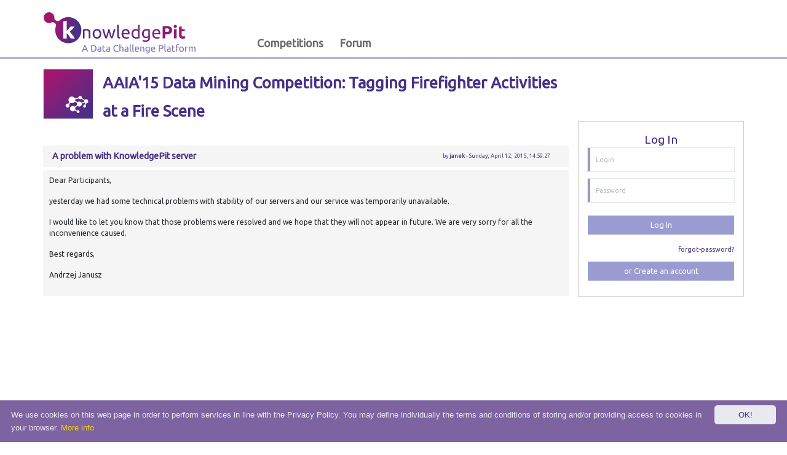

--- FILE ---
content_type: text/html; charset=utf-8
request_url: https://knowledgepit.ml/post/36/
body_size: 4279
content:




<!doctype html>
<html lang="en">
  <head>
    <!-- Required meta tags -->
    <meta charset="utf-8">
    <meta name="viewport" content="width=device-width, initial-scale=1, shrink-to-fit=no">
    
      <meta property='og:title' content="KnowledgePit"/>
      <meta property='og:image' content="/static/images/main_v1-2.png"/>
      <meta property='og:description' content="A Data Challenge Platform"/>
      <meta property='og:url' content="/" />
    
    <!-- Bootstrap CSS -->
    <link rel="stylesheet" href="https://stackpath.bootstrapcdn.com/bootstrap/4.2.1/css/bootstrap.min.css" integrity="sha384-GJzZqFGwb1QTTN6wy59ffF1BuGJpLSa9DkKMp0DgiMDm4iYMj70gZWKYbI706tWS" crossorigin="anonymous">


    <script src="https://code.jquery.com/jquery-3.6.0.min.js"></script>
    <script src="https://cdnjs.cloudflare.com/ajax/libs/popper.js/1.14.6/umd/popper.min.js" integrity="sha384-wHAiFfRlMFy6i5SRaxvfOCifBUQy1xHdJ/yoi7FRNXMRBu5WHdZYu1hA6ZOblgut" crossorigin="anonymous"></script>
    <script src="https://stackpath.bootstrapcdn.com/bootstrap/4.2.1/js/bootstrap.min.js" integrity="sha384-B0UglyR+jN6CkvvICOB2joaf5I4l3gm9GU6Hc1og6Ls7i6U/mkkaduKaBhlAXv9k" crossorigin="anonymous"></script>

    <script src="https://cdnjs.cloudflare.com/ajax/libs/bootbox.js/4.4.0/bootbox.min.js"></script>
    <link href="https://stackpath.bootstrapcdn.com/font-awesome/4.7.0/css/font-awesome.min.css" rel="stylesheet" integrity="sha384-wvfXpqpZZVQGK6TAh5PVlGOfQNHSoD2xbE+QkPxCAFlNEevoEH3Sl0sibVcOQVnN" crossorigin="anonymous">
    <link href="/static/css/awesome-bootstrap-checkbox.css" rel="stylesheet" type="text/css">

    <script type="text/javascript" src="/static/ckeditor/ckeditor-init.js"></script>
    <script type="text/javascript" src="/static/ckeditor/ckeditor/ckeditor.js"></script>
    
    <link rel="stylesheet" type="text/css" href="https://cdn.datatables.net/v/bs4/dt-1.10.18/b-1.5.6/b-html5-1.5.6/r-2.2.2/sl-1.3.0/datatables.min.css"/>

    <link rel="stylesheet" type="text/css" href="https://cdn.datatables.net/1.10.19/css/dataTables.bootstrap4.min.css "/>

    <script type="text/javascript" src="https://cdn.datatables.net/v/bs4/dt-1.10.18/b-1.5.6/b-html5-1.5.6/r-2.2.2/sl-1.3.0/datatables.min.js"></script>
    <script type="text/javascript" src="https://cdn.datatables.net/1.10.19/js/jquery.dataTables.min.js"></script>
    
    <script type="text/javascript" src="https://cdn.datatables.net/1.10.19/js/dataTables.bootstrap4.min.js"></script>

    
    <script type="text/javascript" id="cookieinfo" 	src="/static/js/cookieinfo.min.js"
        data-bg="#7e63a1"
        data-fg="#e9e9f0"
        data-font-size="13px"
        data-message="We use cookies on this web page in order to perform services in line with the Privacy Policy. You may define individually the terms and conditions of storing and/or providing access to cookies in your browser."
        data-link="#F1D600"
        data-divlink="#473088"
        data-divlinkbg="#e9e9f0"
        data-cookie="KPitookieInfoScript"
        data-moreinfo="/static/files/knowledgepit_privacy_policy.pdf"
        data-text-align="left"
        data-close-text="OK!" > </script>

    <link href="/static/css/awesome-bootstrap-checkbox.css" rel="stylesheet" type="text/css">
  
    <link rel="stylesheet" type="text/css" href="/static/css/bootstrap-select.css">
    <script type="text/javascript" src="/static/js/bootstrap-select.js"></script>
    <link rel="stylesheet" type="text/css" href="/static/css/style.css">
    
    <!-- Global site tag (gtag.js) - Google Analytics -->
    <script async src="https://www.googletagmanager.com/gtag/js?id=UA-136668275-1"></script>
    <script>
      window.dataLayer = window.dataLayer || [];
      function gtag(){dataLayer.push(arguments);}
      gtag('js', new Date());

      gtag('config', 'UA-136668275-1');
      gtag('config', 'UA-386201-18');
    </script>
    <script>
      $(function () {
       $('[data-toggle="tooltip"]').tooltip({html:true})
      
     }) 
     $(document).ready(function() { 
       $('#content').css('minHeight', $('html').outerHeight() - ($('#header').outerHeight() + $('#footer').outerHeight()));
      });
      </script>
    <title>A problem with KnowledgePit server</title>
    <link rel="shortcut icon" href="/static/images/favicon.ico" />

    
    
  </head>
  <body>
   
    
     
      
       
     <div  id="header" class="container-fluid border-b-bottom no-gutters">
        <nav class="navbar navbar-expand-lg navbar-light bg-light container no-gutters">
            <button class="navbar-toggler" type="button" data-toggle="collapse" data-target="#navbarsExample05" aria-controls="navbarsExample05" aria-expanded="false" aria-label="Toggle navigation">
                <img class="ham-img" src="/static/images/hamburger.png">
              </button>
              <div class="search"><img src="/static/images/search.png" class="search-menu"></div>
         <a class="logo-menu" href="/"></a>
            <div class="collapse navbar-collapse" id="navbarsExample05">
              <ul class="navbar-nav mr-auto">
              
                <li class="nav-item">
                  <a class="nav-link " href="/">Competitions</a>
                </li>
                <li class="nav-item">
                    <a class="nav-link " href="/forum/1/">Forum</a>
                  </li>
             
             
          </ul>
            </div>
          </nav>
      </div> 
    
      <div  id="content" class="container">
        <div class="row">
          <div class="col-md-9 mt-3">
              

                     <div class="login t85">
                    
                  <div class="text-center v-n">Log In</div>
                  <form method="post" action="/login/" novalidate>
                    <input type="hidden" name="csrfmiddlewaretoken" value="16m0icGItAWUIor81GafIGISUIuJlCfw2fhzZPlwpCCEq82AN55iEf27EhThN00T">
                    <input class="form-control w2-search" type="text" id="username" name="username" placeholder="Login">
                    <input class="form-control w2-search" type="password" id="password" name="password" placeholder="Password">
                    <button type="submit" id="login-submit" class="btn btn-secondary light-violet">Log In</button>
                  </form>
                  <div class="text-right"><a class="v-l" href="/accounts/password_reset/">forgot-password?</a></div>
                  <div ><a class="btn btn-secondary light-violet" href="/signup/">or Create an account</a></div>
                      
                     
                
            </div>
              
  
 
 
  

<script>
  function initialiseCKEditor() {
    var textareas = Array.prototype.slice.call(document.querySelectorAll('textarea[data-type=ckeditortype]'));
    for (var i = 0; i < textareas.length; ++i) {
      var t = textareas[i];
      if (t.getAttribute('data-processed') == '0' && t.id.indexOf('__prefix__') == -1) {
      t.setAttribute('data-processed', '1');
      var ext = JSON.parse(t.getAttribute('data-external-plugin-resources'));
      for (var j = 0; j < ext.length; ++j) {
      CKEDITOR.plugins.addExternal(ext[j][0], ext[j][1], ext[j][2]);
      }
      CKEDITOR.replace(t.id, JSON.parse(t.getAttribute('data-config')));
      }
    }
  }
        $(document).ready(function() {
          $(".link").click(function() {
            var id = $(this).attr("id").replace('link_new_comment_', '');
            var dialog = bootbox.dialog({
                title: '',
                message: '<p><i class="fa fa-spin fa-spinner"></i></p>'
            });
            
            dialog.init(function() {
              $.get("/new_topic_dialog/"+id, function(data) {
                console.log( "/new_topic_dialog/"+id+"/36/" )
                dialog.find('.bootbox-body').html(data);
                initialiseCKEditor();
                var form = dialog.find('form');
                form.submit( function(e) {
                  var messageLength = CKEDITOR.instances['id_message'].getData().replace(/<[^>]*>/gi, '').length;
                  if( !messageLength ) {
                    e.preventDefault();
                  }
                });
               // form_submit(dialog, form);
                //$( dialog ).dialog( "close" )
              });
            });
            return false;
          });
        });
        </script>
        
<div class="row m-t30">
    <div class="col-pixel-width-80">
      

<img width="82" src="/static/icon_img/comp-avatar-8.svg">

    </div>
    <div class="col">
        <h2 class="h2-data-full"><a href="/aaia15-data-mining-competition/">AAIA&#39;15 Data Mining Competition: Tagging Firefighter Activities at a Fire Scene</a></h2>
    </div>
</div>
<div class="row">
    <div class="col-12 grey-tab-txt-violet">  A problem with KnowledgePit server  <div class="fr-txt txt-fr-violet">by
      
      <strong>janek</strong>
      
       - Sunday, April 12, 2015, 14:59:27</div></div>
    <div class="main-block ">
        <p>Dear Participants,</p>
<p>yesterday we had some technical problems with stability of our servers and our service was temporarily unavailable.</p>
<p>I would like to let you know that those problems were resolved and we hope that they will not appear in future. We are very sorry for all the inconvenience caused.</p>
<p>Best regards,</p>
<p>Andrzej Janusz</p>

        
          <a href="#" id="" class=" reply"></a>
        
       
        
    </div>
</div>    
          



 
            
          </div> 
        </div>
      </div>
 
  
      <!--footer-->
    <div id="footer">
      <div class="container">
        <div class="row">
        <div class="col-lg-3">&copy; 2020 eSensei Sp. z o. o.</div>
        <div class="col text-center"><a href="/page/terms-and-conditions-of-use/" target="_blank">Terms and Condition</a> | <a href="/page/privacy-policy/" target="_blank">Privacy</a> | <a href="mailto:contact@knowledgepit.ml">Contact/Support</a></div> 
        <div class="col-lg-3"><img style="display:none" src="/static/images/social.png"></div>
      </div>

      </div>
    </div>

    
<script>
  (function(h,o,t,j,a,r){
      h.hj=h.hj||function(){(h.hj.q=h.hj.q||[]).push(arguments)};
      h._hjSettings={hjid:2324202,hjsv:6};
      a=o.getElementsByTagName('head')[0];
      r=o.createElement('script');r.async=1;
      r.src=t+h._hjSettings.hjid+j+h._hjSettings.hjsv;
      a.appendChild(r);
  })(window,document,'https://static.hotjar.com/c/hotjar-','.js?sv=');
</script>


  </body>
</html>

--- FILE ---
content_type: text/css
request_url: https://knowledgepit.ml/static/css/style.css
body_size: 8678
content:
@charset "utf-8";
/* wojtek style */
@import url('https://fonts.googleapis.com/css?family=Ubuntu');
html {min-height: 100%;}
body {font-family: 'Ubuntu', sans-serif;}
a {color:#473088;}
a:hover{color:#9A9BD0;}
a:visited{color::#9A9BD0;}
.container{margin:0 auto!important}
.border-b-bottom {padding-top: 30px !important;border-bottom:solid 3px #b6b6d6;padding-top: 0;}

.fl{float:left}
.fr{float:right}
.w-search{border:solid 0px #cccde7;border-radius:0;width:70%!important;display:none!important}

.navbar_admin {background:#f5f5f5!important;border-bottom:solid 2px #e9e9f0!important}
.navbar_admin a {font-size:14px;font-weight:bold;color:#483088}
.ham-menu{width:40px;height:40px}

.bg-light {background-color: #fff!important}
.nav-link {font-weight:bold;color:#676767!important;font-size:1.1rem;margin-right:0}
.active-link {color:#473088!important; border-bottom:solid 3px #473088}
.h2-data {font-size:1.5rem;font-weight:bold;color:#473088;padding-top:20px;padding-bottom:0;margin-bottom: -10px;}
.h2-data-lr a, .h2-data-lr  {font-size:1.2rem;font-weight:bold;color:#473088;padding-top:30px;padding-bottom:0;margin-bottom: 30px;}
.h2-data-full {font-size:1.3rem;font-weight:bold;color:#473088;padding-bottom:10px;padding-top:0;line-height:1.9rem}
.m-t50{margin-top:30px}
.border-left-active {margin-bottom:15px;border-left:solid 4px #473088;-webkit-box-shadow: 1px 1px 8px -1px rgba(0,0,0,0.78);-moz-box-shadow: 1px 1px 8px -1px rgba(0,0,0,0.78);box-shadow: 1px 1px 8px -1px rgba(0,0,0,0.78);padding:10px!important}
.border-left-active h4 {color:#473088;}
.border-left-n-active {margin-bottom:15px;border-left:solid 4px #ffffff;-webkit-box-shadow: 1px 1px 4px -1px rgba(0,0,0,0.58);-moz-box-shadow: 1px 1px 4px -1px rgba(0,0,0,0.58);box-shadow: 1px 1px 4px -1px rgba(0,0,0,0.58);padding:10px!important;transition: border-color .25s ease-in-out,box-shadow .25s ease-in-out;}
.border-left-n-active:hover {margin-bottom:15px;border-left:solid 4px #473088;-webkit-box-shadow: 1px 1px 8px -1px rgba(0,0,0,0.78);-moz-box-shadow: 1px 1px 8px -1px rgba(0,0,0,0.78);box-shadow: 1px 1px 8px -1px rgba(0,0,0,0.78);padding:10px!important}
.border-left-n-active:hover h4{color:#473088;}
.border-left-n-active h4{color:#999;}
.pad-l-15 {padding-left:0}
.topic{font-size:13px;font-weight:bold}

.vi-cl{color:#473088;font-size:0.6rem;}
.gr-cl{color:#9c9c9c;font-size:0.6rem;}
.v-l{color:#473088;font-size:0.7rem;width:80px}
.v-n{color:#473088;font-size:1.2rem;}
.txt-a21670-img{font-size:11px;color:#a21670;padding-top:7px;padding-bottom:20px;font-weight: bold;}
.small-txt{font-size:10px}
.col-pixel-width-80 {flex: 0 0 80px;margin-left:0}
.col-pixel-width-155 {flex: 0 0 155px;margin-left:0}
.manager span{color:#473088}

.pad-0{padding-right:80px}
.red-c{background:#f00}
.yel-c{background:#fc0}
.gre-c{background:#0f0}
.blu-c{background:#00f}
.light-violet{width:100%;margin-top:10px;margin-bottom:10px;text-align:center; font-size:13px;background:#9a9bd0!important;border-radius:0;border:0;}
.light-violet:hover{background:#a21670!important;border:0;}
.button-disabled{width:100%;margin-top:10px;margin-bottom:10px;text-align:center; font-size:13px;background:#ebebeb!important;color:#4d4d4d!important;border-radius:0;border:0;}
.button-disabled:hover{background:#4d4d4d!important;color:#ebebeb!important;border:0;}

.grey-txt{color:#9c9c9c;font-size:12px;font-weight:bold}
.grey-txt-big{color:#9c9c9c;font-size:0.9rem;font-weight:bold;line-height:1.6rem}
.fa-angle-down::before {
	content: url(../images/clock-v.png);
}
.md-accordion .card .card-header a:not(.collapsed) .rotate-icon {
	-webkit-transform: rotate(180deg);
	-ms-transform: rotate(180deg);
	transform: rotate(180deg);
}
.grey-tab-txt-violet{background:#f5f5f5;color:#473183;font-weight:bold;font-size:0.9rem;margin-top:15px;padding-top:7px;padding-bottom:7px}
.grey-tab-txt{background:#f5f5f5;color:#a21670;font-weight:bold;font-size:0.9rem;margin-top:15px;padding-top:7px;padding-bottom:7px}
.txt-tab{font-size:0.7rem;color:#484848;padding-top:10px;padding-bottom:10px}
.txt-tab-news{font-size:0.7rem;color:#484848;padding-top:10px;padding-bottom:25px;padding-left:54px}
.txt-tab-forum{font-size:0.7rem;color:#484848;padding-top:10px;padding-bottom:10px;line-height:1.4rem}

.custom-file-label {
	position: absolute;
	top: 0;
	right: 0;
	left: 0;
	z-index: 1;
	height: calc(2.25rem + 2px);
	padding: .485rem .765rem;
	font-weight: 400;
	line-height: 1.5;
	color: #495057;
	background-color: #fff;
	border: 1px solid #ced4da;
	border-radius: 0;
}

.navbar-toggler:not(:disabled):not(.disabled) {
	cursor: pointer;
	position: absolute;
	top: 0;
	right: 0;
}


.navbar {
	position: absolute display: -ms-flexbox;
	display: block;
	-ms-flex-wrap: wrap;
	flex-wrap: wrap;
	-ms-flex-align: center;
	align-items: center;
	-ms-flex-pack: justify;
	justify-content: ;
	padding: 0;
}



.nav-tabs .nav-item {
	margin-bottom: 0;
}
.nav-tabs .nav-item.show .nav-link, .nav-tabs .nav-link.active {
	background-color: #a21670;
	border-bottom: solid 2px #a21670;
	color: #fff !important;
	border-radius: 0;border:0;font-size: 12px;
}
.nav-tabs .nav-link:focus, .nav-tabs .nav-link:hover {
	border-color:  transparent; 
}
.nav-tabs .nav-link {
	border: 1px solid transparent;
	border-top-left-radius: .25rem;
	border-top-right-radius: .25rem;
	color: #3b3e97 !important;
	font-size: 12px;
}
.pink_txt{color: #a21670;}
.white_txt{color: #fff;}
.time img{margin-top:12px}
#accordion{width:100%}
.card-link {display:block;width:100%;color:#a21670;font-weight:bold;font-size:0.9rem;border-left: solid 4px #a21670!important;padding-left:13px;padding-top:7px;padding-bottom:7px;background:url(../images/arrow-open.png)right 12px no-repeat}
.card-link::after {
    content: '';
    position: absolute;
    right: 0px;
    top: 50%;
    transform: translateY(-50%);
    width: 42px;
    height: 36px;
}
.collapsed {color:#676767!important;border-left: solid 4px #f5f5f5!important;padding-left:13px;padding-top:7px;padding-bottom:7px;background:url(../images/arrow-close.png)right 12px no-repeat}
.card-link:hover {
	text-decoration: none;color:#a21670
}


.card-link-1 {display:block;width:100%;color:#fff!important;font-weight:normal;font-size:0.7rem;border-left: solid 4px #9a9bd1!important;padding-left:13px;padding-top:10px;padding-bottom:10px;background:#9a9bd1;text-decoration:none;margin-bottom:10px;margin-top:10px}
.card-link-1 img {margin-left:-10px!important;margin-top:-5px;margin-right: 10px;}
.card-link-1  > .collapsed {color:#fff!important;border-left: solid 4px #9a9bd1!important;padding-left:13px;padding-top:7px;padding-bottom:7px;background:none}
.card-link-1:hover {text-decoration: none;color:#fff}
.card-link-1-txt{font-size:9px;color:#fff;text-align:right;padding-right:15px;margin-top:-5px}

.card-link-2 {display:block;width:100%;color:#51427d!important;font-weight:normal;font-size:0.7rem;border-left: solid 4px #eae9ef!important;padding-left:13px;padding-top:10px;padding-bottom:10px;background:#eae9ef;text-decoration:none;margin-bottom:10px}
.card-link-2 img {margin-left:-10px!important;margin-top:-5px;margin-right: 10px;}
.card-link-2  > .collapsed {color:#51427d!important;border-left: solid 4px #eae9ef!important;padding-left:13px;padding-top:7px;padding-bottom:7px;background:none}
.card-link-2:hover {text-decoration: none;color:#51427d}
.card-link-2-txt{font-size:9px;color:#51427d;text-align:right;padding-right:15px;margin-top:-5px}

.card-link-3 {display:block;width:100%;color:#9d9eba!important;font-weight:normal;font-size:0.7rem;border: solid 1px #dfdfdf!important;padding-left:13px;padding-top:10px;padding-bottom:10px;background:#fff;text-decoration:none}
.card-link-3 img {margin-left:-6px!important;margin-top:-5px;margin-right: 10px;}
.card-link-3  > .collapsed {color:#9d9eba!important;border: solid 1px #dfdfdf!important;padding-left:13px;padding-top:7px;padding-bottom:7px;background:none}
.card-link-3:hover {text-decoration: none;color:#9d9eba}
.card-link-3-txt{font-size:9px;color:#9d9eba;text-align:right;padding-right:15px;margin-top:-5px}


.icon-1 {width:26px;height:11px;background:url(../images/icon1.png) no-repeat;background-size:16px 11px;display:inline-block;margin-left: -8px;}
.icon-2 {width:26px;height:16px;background:url(../images/icon2.png) no-repeat;background-size:16px 16px;display:inline-block;margin-left: -6px;}
.icon-3 {width:26px;height:16px;background:url(../images/icon3.png) no-repeat;background-size:16px 16px;display:inline-block;margin-left: -8px;margin-bottom: -3px;}




.card {
	/* position: relative; */
	display: -ms-flexbox;
	display: flex;
	-ms-flex-direction: column;
	flex-direction: column;
	min-width: 0;
	/* word-wrap: break-word; */
	background-color: #fff;
	background-clip: border-box;

	border:0
}
.card-header {
	padding: 0.5rem 0.6rem;
	margin-bottom: 0;
	color: inherit;
	background-color: transparent; 
	border-bottom: 4px solid #a21670;
}
.footer-b {
	position: relative;
	margin-top:40px;
	width: 100%;
	border-top:solid 4px #c1c1dc;
	background:#fff;
	padding:20px 0;
	font-size:12px;
	font-weight:bold
}
#footer {	
	width: 100%;
	border-top: solid 4px #c1c1dc;
	background: #fff;
	padding: 20px 0;
	margin-top:30px;
	font-size: 12px;
	font-weight: bold
}
.form-group {
	margin-bottom: 1rem;
	font-size: 13px;
}
.login {
	position: relative;
	right: 0;
	border: solid 1px #ccc;
	width: 100%;
	/* height: 300px; */
	top: 30px;
	padding: 15px;
	margin-bottom: 40px;
}
.news-mobile{position:relative;width:100%;border:0}
.form-control:focus {
  color: #495057;
  background-color: #fff;
  box-shadow:0px 0px 1px 1px #ced4da ;
  border-left:solid 5px #473088;
  outline: 0;
  
}
.nav-link {
	display: block;
	padding: .4rem .7rem;
}
.requred{font-size:10px;color:#a21670}
.form-control {margin-bottom: 5px;
	display: block;
	width: 100%;
	height: calc(2.25rem + 2px);
	padding: .275rem .55rem;
	font-size: 0.7rem;
	font-weight: 400;
	line-height: 1.5;
	color: #495057;
	background-color: #fff;
	background-clip: padding-box;
	box-shadow:0px 0px 1px 1px #ced4da;
	border-left:solid 5px #d0c4f2;
	border-top:0;border-right:0;border-bottom:0;
	border-radius: 0;
	transition: border-color .15s ease-in-out,box-shadow .15s ease-in-out;
}
#data_table .form-control {
	padding: 0 1.3rem !important;
	height: 27px !important;
	margin-left: 10px;
	margin-right: 10px;
}
table.table-bordered.dataTable tbody td {
	border-bottom-width: 0;
	font-size: 12px;
}
table.dataTable thead > tr > th.sorting_asc, table.dataTable thead > tr > th.sorting_desc, table.dataTable thead > tr > th.sorting, table.dataTable thead > tr > td.sorting_asc, table.dataTable thead > tr > td.sorting_desc, table.dataTable thead > tr > td.sorting {
padding-right: 30px;
color: #a21670;
font-size: 13px;
}
.page-item.active .page-link {
	z-index: 1;
	color: #fff;
	background-color: #a21670;
	border-color: #a21670;
	font-size: 12px;
}
.pagination {
	list-style: none;
	font-size: 12px;
}
.dataTables_info {
	font-size: 12px;
}
.btn-primary {
	color: #fff;
	background-color: transparent;
	border-color:transparent;
}
.news-txt{display:none}
.news-mobile-box{
	border: solid 1px #767676;
	width: 100%;
    margin-bottom:15px;
    padding: 15px;
	margin-bottom:10px}

.subject {
	color: #3b3e97;
	font-size: 1rem;
	font-weight: bold;
	line-height: 1.3rem;
	padding-bottom: 10px;
}
.dark-purple{width:100%;margin-top:10px;margin-bottom:10px;text-align:center; font-size:15px;background:#a21670!important;border-radius:0;padding:7px;display:block;color:#fff;text-decoration:none;	}
.dark-purple:hover{color:#fff;text-decoration:none;background:#fc0}
.change-pass{width:100%;margin-top:10px;margin-bottom:10px;text-align:center; font-size:15px;background:#e9e9f0!important;border-radius:0;padding:7px;display:block;color:#473088;text-decoration:none;	}
.change-pass:hover{color:#473088;text-decoration:none;background:#e9e9f0}
.nickname{color:#473088;padding:15px 0;text-align:center}
.col-9 {max-width: 65%!important;}
.pad-0 img{margin-left:-12px}
.violet-row span {position:absolute;left:-90px;top:90px}
.time{border-left:solid 0px #aa9dc9;border-top:solid 1px #aa9dc9;margin:0;padding-bottom:0;margin-left:-10px;text-align:left!important}
.period{position:absolute;left:45px;top:22px}
.manager{position:absolute;left:17px;bottom:-38px;font-size:10px}
.violet-row strong{position: absolute;right: 0;bottom: -38px;text-align: right;}
.menu-bottom{float:left;margin-left:0;width:100%}
.menu-bottom a {color:#473088; display:inline-block;padding-right:3px;padding-left:3px}
label {
	display: inline-block;
	margin-bottom: .5rem;
	font-size: .8rem;
}
.navbar-toggler {
	padding: 0;
	font-size: 1.25rem;
	line-height: 1;
	background-color:transparent;
	border: 0px solid transparent;
	border-radius: 0;
}

.search-menu{width:40px;height:40px;position:absolute;right:44px;top:0}

.accepted{width:100%px;height:23px;background:url("../images/accepted-mark.png")left top no-repeat;white-space: nowrap;overflow: hidden;	text-overflow: ellipsis;font-size:12px;color:#63658b;text-indent:35px;transition: background .25s ease-in-out;margin-bottom:5px;}
.accepted:hover {background:url("../images/accepted-mark.png")left -23px no-repeat #f5f5f5}
.rejected{width:100%px;height:23px;background:url("../images/rejected-mark.png")left top no-repeat;white-space: nowrap;overflow: hidden;	text-overflow: ellipsis;font-size:12px;color:#63658b;text-indent:35px;transition: background .25s ease-in-out;margin-bottom:5px;}
.rejected:hover {background:url("../images/rejected-mark.png")left -23px no-repeat #f5f5f5}
.waiting{width:100%px;height:23px;background:url("../images/waiting-mark.png")left top no-repeat;white-space: nowrap;overflow: hidden;	text-overflow: ellipsis;font-size:12px;color:#63658b;text-indent:35px;transition: background .25s ease-in-out;margin-bottom:5px;}
.waiting:hover {background:url("../images/waiting-mark.png")left -23px no-repeat #f5f5f5}
.mail{display:inline-block;margin-left:10px;font-size:12px;height:23px;line-height:23px;}
.right-box-header{font-size:11px;color:#63658b;text-align:center;width:200px;margin:0 auto;border-bottom:solid 1px #d6d6e0;padding-bottom:10px;margin-bottom:15px;}
.right-box-info{font-size:11px;color:#63658b;width:200px;text-align:center;margin:0 auto;padding-bottom:10px;padding-top:10px;margin-bottom:15px;}

.hamburger {
  width: 40px;
  height: 35px;
  border: 0;
  border-top: 5px solid #473088;
  background: transparent;
  position: relative;
  transition: 0.3s transform linear;
}

.hamburger::before, .hamburger::after {
  content: '';
  position: absolute;
  top: 0;
  left: 0;
  width: 100%;
  border-top: 5px solid #473088;
  transform: translateY(10px);
}

.hamburger::after {
  transform: translateY(25px);
  transition: 0.3s transform linear;
}

.search {display:block}
.forum-table{border-collapse:separate}

table.forum-table {font-weight:bold;font-size:12px}
table.forum-table th:first-child{text-align:center;width:1px;padding-bottom:15px}
table.forum-table th:nth-child(2){text-align:left;width:55%;color:#a21670;padding-bottom:15px}
table.forum-table th:nth-child(3){text-align:center;width:12%;color:#a21670;padding-bottom:15px}
table.forum-table th:nth-child(4){text-align:center;width:9%;color:#a21670;padding-bottom:15px}
table.forum-table th:nth-child(5){text-align:center;width:22%;color:#a21670;padding-bottom:15px}

table.forum-table td:first-child{text-align:center;width:1px;}
table.forum-table td:nth-child(2){text-align:left;border-right:solid 1px #8d8d8d;font-size:12px}
table.forum-table td:nth-child(3){text-align:center;border-right:solid 1px #8d8d8d;font-size:12px}
table.forum-table td:nth-child(4){text-align:center;border-right:solid 1px #8d8d8d;font-size:12px}
table.forum-table td:nth-child(5){text-align:right;font-size:9px}

table.forum-table tr:hover td {color:#9a9bd0!important;text-decoration:underline!important;font-size: 12px; }
table.forum-table tr:hover td:first-child span:before {color:#9a9bd0!important;text-decoration:none!important; }
table.forum-table tr:hover a{color:#9a9bd0!important;text-decoration:none!important; }
table.forum-table tr:hover td:nth-child(2) {border-right:solid 1px #a21670}
table.forum-table tr:hover td:nth-child(3) {border-right:solid 1px #a21670}
table.forum-table tr:hover td:nth-child(4) {border-right:solid 1px #a21670}
table.forum-table tr:hover td:nth-child(5) {font-size:9px}

.big-forum-table{border-collapse:separate}
table.big-forum-table {font-weight:bold;font-size:12px}
table.big-forum-table th:first-child{text-align:center;width:20%;color:#a21670;padding-bottom:15px}
table.big-forum-table th:nth-child(2){text-align:left;width:45%;color:#a21670;padding-bottom:15px}
table.big-forum-table th:nth-child(3){text-align:center;width:10%;color:#a21670;padding-bottom:15px}
table.big-forum-table th:nth-child(4){text-align:center;width:9%;color:#a21670;padding-bottom:15px}
table.big-forum-table th:nth-child(5){text-align:center;width:16%;color:#a21670;padding-bottom:15px}

table.big-forum-table td:first-child{text-align:center;width:1px;}
table.big-forum-table td:nth-child(2){text-align:left;border-right:solid 1px #8d8d8d;font-size:12px}
table.big-forum-table td:nth-child(3){text-align:center;border-right:solid 1px #8d8d8d;font-size:12px}
table.big-forum-table td:nth-child(4){text-align:center;border-right:solid 1px #8d8d8d;font-size:12px}
table.big-forum-table td:nth-child(5){text-align:right;font-size:9px}

table.big-forum-table tr:hover td {color:#9a9bd0!important;text-decoration:underline!important;font-size: 12px; }
table.big-forum-table tr:hover td:first-child span:before {color:#9a9bd0!important;text-decoration:none!important; }
table.big-forum-table tr:hover a{color:#9a9bd0!important;text-decoration:none!important; }
table.big-forum-table tr:hover td:nth-child(2) {border-right:solid 1px #a21670}
table.big-forum-table tr:hover td:nth-child(3) {border-right:solid 1px #a21670}
table.big-forum-table tr:hover td:nth-child(4) {border-right:solid 1px #a21670}
table.big-forum-table tr:hover td:nth-child(5) {font-size:9px}

.unreaded-post {color:#473183;}
.unreaded-post span:before {
    content: "*";
    color:#473183;
}
.unreaded-post a {color:#473183;text-decoration:none;}
.unreaded-post a:hover {color:#b6b7d6;}
.readed-post {color:#b9b9b9;}
.readed-post a {color:#b9b9b9;}

.txt-fr-violet {
	font-size: 9px;
	color: #51427d;
	text-align: right;
	padding-right: 15px;
	margin-top: 4px;
	font-weight: normal;
}
.main-block {padding-top:8px;padding-bottom:9px;
	background: #f5f5f5;
	font-size: 12px;
	margin-top: 5px;
	padding-left: 10px;
	width: 100%;
}
.main-block:hover{background:#fafafa}
.main-block:hover > .reply {visibility:visible}
.first-block {
	padding-top:8px;padding-bottom:9px;
	border-left: solid 2px #b0abc1;
	font-size: 11px;
	margin-left: 17px;
	padding-left: 20px;
	margin-top: 15px;
	width: 96%;
}
.second-block {padding-top:8px;padding-bottom:9px;
	border-left: solid 2px #b0abc1;
	font-size: 11px;
	margin-left: 37px;
	padding-left: 20px;
	margin-top: 15px;
	width: 96%;
}
.re{margin-bottom:20px;font-weight:bold;font-size:12px;color:#9d9dbf;float:left;}
.re_not_read{margin-bottom:20px;font-weight:bold;font-size:12px;color:#9d3b7c;float:left;}
.re-txt{width:100%;clear:both}
.re-txt a{color:#9d3b7c}
.first-block p{margin-top:20px}
.second-block p{margin-top:20px}
.reply{float:right;color:#9b9ec1!important;font-weight:bold; visibility:hidden ;padding-right:20px}

.fr-txt-l-v  {
	font-size: 9px;
	color: #9b9ec1;
	text-align: right;
	padding-right: 15px;
	margin-top: 4px;
	font-weight: normal;
	float:right
}
.first-block:hover{background:#fafafa}
.first-block:hover > .reply {visibility:visible}
.second-block:hover{background:#fafafa}
.second-block:hover > .reply {visibility:visible}
.koperta-1 {width:26px;height:11px;background:url(../images/icon1.png) no-repeat;background-size:16px 11px;display:inline-block;margin-left: -8px;}
.koperta-2 {width:26px;height:16px;background:url(../images/icon2.png) no-repeat;background-size:16px 16px;display:inline-block;margin-left: -6px;}
.wykrzyknik-1 {width:26px;height:16px;background:url(../images/icon3.png) no-repeat;background-size:16px 16px;display:inline-block;margin-left: -8px;margin-bottom: -3px;}
.grey-team{cursor:pointer;background:#f5f5f5;color:#473088;padding:6px;font-size:12px;width:100%;height:30px;transition: color .15s ease-in-out,background-color .15s ease-in-out,border-color .15s ease-in-out,box-shadow .15s ease-in-out;
}

.pink-team{background:#f7ecf4;color:#a2166f;padding:6px;font-size:12px;width:100%;display:none;height:30px}
.white-team{border-left:solid 4px #a2166f;background:#fff;color:#a2166f;padding:6px;font-size:12px;width:100%;display:none;height:30px}
.accept{margin-right:3px;width:100px;border:solid 1px #94226a;padding:9px;display:inline-block;background:url(../images/accept-violet.png)center center no-repeat;cursor:pointer}
.accept-green{margin-right:3px;width:100px;border:solid 1px #57694f;padding:9px;display:inline-block;background:url(../images/accept-green.png)center center no-repeat;cursor:pointer}
.cancel{width:100px;border:solid 1px #94226a;padding:9px;display:inline-block;background:url(../images/cancel.png)center center no-repeat;cursor:pointer}
.white-overlay{position:absolute;width:100%;height:100%;background-color: rgba(255, 255, 255, 0.6);z-index: 100} 
.pink-dialog{margin-left:15%;margin-top:1%;width:70%;background:#f7ecf4;color:#a2166f;font-weight:bold;padding:20px;-webkit-box-shadow: 0px 2px 5px 0px rgba(0,0,0,0.75);-moz-box-shadow: 0px 2px 5px 0px rgba(0,0,0,0.75);box-shadow: 0px 2px 5px 0px rgba(0,0,0,0.75);}
.pink-button{border:solid 1px #a2166f;color:#a2166f;font-size:13px;border-radius:0;width:100%}
.pink-button:hover{background:#a2166f;color:#f7ecf4}
.mb20{margin-bottom:20px}
.alert-warning{border:solid 1px #c8b2bf;padding:9px;width:100%;color:#832a64;font-weight:bold ;background-color: #f7ecf4;font-size:13px;margin-bottom:20px;cursor:pointer}
.alert-success{border:solid 1px #abb8a4;padding:9px;width:100%;color:#47633b;font-weight:bold ;background-color: #dcebd6;font-size:13px;margin-bottom:20px;cursor:pointer}
.alert-danger{border:solid 1px #bd9f9f;padding:9px;width:100%;color:#842223;font-weight:bold ;background-color: #f3e1e1;font-size:13px;margin-bottom:20px;cursor:pointer}
.alert-info{border:solid 1px #bbbbbb;padding:9px;width:100%;color:#515151;font-weight:bold ;background-color: #ebebeb;font-size:13px;margin-bottom:20px;cursor:pointer}
.min {font-size:20px;margin-top:-17px}
.plus {
	width: 20px;
	height: 20px;
	font-size: 22px;
	background: #eae7f8;
	color: #57468a;
	margin-top: 10px;
	line-height: 17px;
	text-align: center;
	cursor: pointer;
	text-decoration:none;
}
.plus a:hover{text-decoration:none!important;}
.enroll {
	width: 20%;
	font-size: 12px;
	background: #e9eaef;
	color: #57468a;
	margin-top: 10px;
	display:block;
	text-align: center;
	cursor: pointer;
	float:right;
	border-radius:0
}
.enroll_not_accepted {
	margin-right:4px;
	margin-bottom:4px;
}
.enroll:hover{background:#9a9bd1;color:#fff}
.competitions{background:#f5f5f5;border-left:solid 4px #bebfd4;padding:9px;color:#453478;font-weight:bold;font-size:13px}
.competitions-2{background:#f5f5f5;border-left:solid 4px #bebfd4;padding:9px;color:#453478;font-weight:bold;font-size:14px;margin-left:15px;width: 96%;margin-bottom:10px;}
.enroll-form-box{background:#f5f5f5;border-left:solid 4px #bebfd4;padding:9px;color:#453478;font-weight:bold;font-size:14px;margin-left:15px;width: 96%;margin-bottom:10px;}
.enroll-form-box:hover{border-left:solid 4px #453478;}
.competitions img {margin-right:20px}
.competitions-2 img {margin-right:20px}
.competitions-2:hover{border-left:solid 4px #473476;}
.competitions:hover{border-left:solid 4px #5d4d8b}
.comp-close{float:right;width:23px;height:23px;background:url(../images/x.png)center center no-repeat;border:solid 1px #f5f5f5;margin-top:5px;margin-left:10px;cursor:pointer}
.comp-close:hover{border:solid 1px #676767}
.competitions-choice{border-left:solid 4px #a13f7c;background:#fff;color:#a13f7c;font-weight:bold;padding:9px;display:none}
.competitions-choice img {margin-right:20px}
.small-header{font-size:13px;font-weight:bold;color:#5d4d8b;margin-top:20px;margin-bottom:20px}
.team-row{background:#f5f5f5;width:100%;padding-right:15px}
.team-row img{border-right:solid 8px #fff;}
.name-t{color:#404370;padding-left:8px;font-size:18px;display:inline-block}
.member{display:inline-block;font-size:10px;color:#c9c9d3;margin-left:20px;line-height:25px}
.send-message{color:#5f5877;background:#f5f5f5;border:0;border-radius:0;width: 20%;text-align: center;cursor: pointer;float:right;font-size:12px;margin-top: 4px;}
.send-message:hover{background:#9a9bd1;color:#fff}
.team-del-message{font-size:11px;font-weight:bold;padding-left:8px;display:inline-block;color:#45337d;}
.team-row-choice{width:100%;display:none}
.team-row-choice img {display:inline-block}
.team-inside{display:inline-block;vertical-align: bottom;width:95%}
.pr50{padding-right:50px;padding-top: 6px;}
.pr35{padding-right:35px;padding-top: 6px;}
.num-1{font-size:11px;font-weight:bold;}
.num-2{font-size:9px;font-weight:normal;}
.insert-email:hover {
	background: transparent;
	color: #fff;
	font-size: 12px;
	outline: 0;
	background-color: none !important;
}

.insert-email {
	width: 350px;
	border: 0;
	background: transparent;
	color: #000;
	font-size: 13px;
	margin-top: -3px;
	font-size: 12px;
	margin-bottom: 10px;
	background-color: none !important;
}
.grey-team:hover{cursor:pointer;background:#9a9bd1;color:#fff;padding:6px;font-size:12px;width:100%;height:30px}
.grey-team:hover input {color: #fff;}
.enroll-accordion img{margin-right:15px}
.enroll-accordion{float:left;background:none;}
.row-en:hover{background:#f5f5f5;}
.enroll-accordion-name{font-size:13px;color:#473088;padding-bottom: 10px;}
.enroll-accordion-name span {color:#8c2366;}
.send-acc-rej{
	color: #5f5877;
	background: transparent;
	border: 0;
	border-radius: 0;
	width: 60%;
	text-align: center;
	cursor: pointer;
	font-size: 12px;
	margin-top: 4px;
	margin-left:15px;
}
.send-acc-rej:hover {
	background: #9a9bd1;
	color: #fff;

}
.h2-name-full {
	font-size: 1.3rem;
	font-weight: bold;
	color: #3d3f89;
	padding-bottom: 0;
	padding-top: 5px;
	
}
.h3-company {
	font-size: 0.8rem;
	color: #3d3f89;
	padding-bottom: 10px;
	padding-top: 0;
	
}
.status-person{font-size:11px;color:#d8d8e2;margin-bottom:20px;}
.messages-over-login-unreaded {
	position: absolute;
	right: -285px;
	border: solid 1px #ecedf7;
	width: 270px;
	color:#803765;
	top: 30px;
	padding: 15px;
	
	font-size:12px;
	font-weight:bold;
	text-align:center;
}
.messages-over-login {
	position: absolute;
	right: -285px;
	border: solid 1px #f7ecf4;
	width: 270px;
	color:#803765;
	top: 30px;
	padding: 15px;
	background:#f5deeb;
	font-size:12px;
	font-weight:bold;
	text-align:center;
}
.send-message-to-person{font-size:12px;font-weight:bold;color:#803765;text-decoration:none;}
.t85{top:85px!important;}
.last-seen{font-size:10px;color:#909090;float: left;}
.pad-1{padding-left:5px;padding-right:0;}
.mt20{margin-top:20px;}
.rank{background:#f5f5f5;border-left:4px solid #f5f5f5;padding:5px;font-size:13px;font-weight:bold;color:#473184;}
.rank:hover{border-left:4px solid #ccc;}
.gold{background:#f4eed6;border-left:4px solid #f4eed6;padding:5px;font-size:13px;font-weight:bold;color:#a7913c;}
.gold:hover{border-left:4px solid #a7913c;}
.silver{background:#ececec;border-left:4px solid #ececec;padding:5px;font-size:13px;font-weight:bold;color:#999999;}
.silver:hover{border-left:4px solid #999999;}
.brown{background:#c8bdb7;border-left:4px solid #c8bdb7;padding:5px;font-size:13px;font-weight:bold;color:#724d33;}
.brown:hover{border-left:4px solid #724d33;}
.overflow-text{overflow-y: auto;height:200px;padding-left:15px;margin-bottom:10px;padding-top:10px;padding-bottom:10px;margin-left: 10px;}
.overflow-text:hover{background:#f5f5f5;}
.t_and_c_div{
	float: right;
	cursor: pointer;
	color: #473088;
	font-weight: bold;
	padding-right: 42em;
	font-size: .8rem;
}
.pad-r-8{padding-right: 8em;}
.pos-rel{position:relative;width:100%;height:1px;}	

	.box-right {
		position: absolute;
		border: 0; 
		width: 270px;
		margin-bottom: 10px;
		top: 30px;
		right: -16px;
	
	}	
.mb-10{margin-bottom:10px;}
.navbar_admin{
	margin-top: 0px;
}
.error_t_and_c{
	color:red;
	font-size:12px;
	font-weight: bold;
}

@media only screen and (max-width: 799px) {
	.menu-admin{position: arelative;
		margin-left: 10px;
		top: 0!important}
		.menu-admin a:hover{border-bottom:solid 1px:#ccc!important;color:#473088!important}
	.logo-menu {
		background: url(../images/KP-logo-v3s.svg) no-repeat;
		text-decoration: none !important;
		margin-right: 20px;
		height: 50px;
		width: 240px;
		margin-top: -12px;
		padding: 20px;
		display: block;
	
	}
.ham-img{width:38px}
.violet-row {
	color: #473088;
	font-size: 0.6rem;
	position: absolute;
	bottom: -37px;
	right: 15px;
	width: 60px;
}
	.grey-txt-big {
		color: #9c9c9c;
		font-size: 0.8rem;
		font-weight: bold;
		line-height: 1.3rem;
		padding-left:10px;
	}
	.h2-data-full {
		font-size: 1.1rem;
		font-weight: bold;
		color: #473088;
		padding-bottom: 10px;
		padding-top: 0;
		line-height: 1.7rem;
	}
	.col-pixel-width-80 {flex: 0 0 80px;margin-left:15px}
	.col-pixel-width-155 {flex: 0 0 155px;margin-left:15px}
	.t85{top:0px!important;}
	.first-block {
	border-left: solid 2px #b0abc1;
	font-size: 11px;
	margin-left: 17px;
	padding-left: 20px;
	margin-top: 15px;
	width: 90%;
}
.second-block {
	border-left: solid 2px #b0abc1;
	font-size: 11px;
	margin-left: 37px;
	padding-left: 20px;
	margin-top: 15px;
	width: 86%;
}
	.re {
	margin-bottom: 5px;
	font-weight: bold;
	font-size: 12px;
	color: #9d9dbf;
	float: left;
}
.t_and_c_div{
		float: right;
		cursor: pointer;
		color: #473088;
		font-weight: bold;
		padding-right: 42em;
		font-size: .8rem;
}
	.fr-txt{display:block;width:100%;text-align:left;margin-top:10px;padding-left: 20px;}
	.pad-0 {
	padding-right: 0;
	padding: 0;
	padding-top: 0 !important;
	padding-bottom: 0 !important;
}
.fr-txt-l-v {
	font-size: 9px;
	color: #9b9ec1;
	display: block;
	width: 100%;
	text-align: left;
	margin-top: 5px;
	padding-left: 0;
	margin-bottom:20px
}
.modal-content {
	position: relative;
	display: -ms-flexbox;
	display: flex;
	-ms-flex-direction: column;
	flex-direction: column;
	width: 100%;
	/* pointer-events: auto; */
	background-color: #fff;
	background-clip: padding-box;
	border: 1px solid rgba(0,0,0,.2);
	border-radius: 0 !important; 
	outline: 0;
}	
	}
@media (min-width:800px){
	.violet-row {color:#473088;font-size:0.6rem;float:right}
	.fr-txt{float:right}
	.search {display:none}
	.menu-bottom{float:left;margin-left:250px;width:40%}
	.menu-bottom a {color:#473088; display:inline-block;padding-right:3px;padding-left:3px}
	.violet-row strong{position: relative;right: 0;bottom: 0;text-align: right;}
	.manager{position:relative;left:0;top:0;font-size:10px;float:left}
	.period{position:relative;left:0;top:0;}
	.time{border-top:solid 0px #aa9dc9;border-left:solid 1px #aa9dc9;margin:5px;padding-bottom:15px;margin-left:20px;text-align:center!important}
	.violet-row span {position:relative;left: 0;top: 0;}
.pad-0 img{margin-left:0}
	.col-9 {max-width: 75%!important;}
	.navbar {
	position: absolute
	display: -ms-flexbox;
	/* display: flex; */
	-ms-flex-wrap: wrap;
	flex-wrap: wrap;
	-ms-flex-align: center;
	align-items: center;
	-ms-flex-pack: justify;
	justify-content: ;
	padding: .5rem 1rem;
}
	.login {
	position: absolute;
	right: -285px;
	border: solid 1px #ccc;
	width: 270px;
	/* height: 300px; */
	top: 30px;
	padding: 15px;
}
	.news-pc {display:none!important}
	/*.show{display:block!important}*/
	#news{display:block}
	.news-mobile{position: absolute;
	right: -270px;
	border: solid 0px #ccc;
	width: 270px;
	/* height: 300px; */
	top: 70px;
padding: 15px;}

.news-mobile-box{
	border: solid 1px #767676;
	width: 270px;
    margin-bottom:15px;
    padding: 15px;
	margin-bottom:10px}

.subject {
	color: #3b3e97;
	font-size: 1rem;
	font-weight: bold;
	line-height: 1.3rem;
	padding-bottom: 10px;
}
.dark-purple{width:100%;margin-top:10px;margin-bottom:10px;text-align:center; font-size:15px;background:#a21670!important;border-radius:0;padding:7px;display:block;color:#fff;text-decoration:none;	}
.dark-purple:hover{color:#fff;text-decoration:none;background:#fc0}
/*	body{padding-bottom:120px}*/
	.pad-0{padding:0}
	.pad-l-15 {padding-left:18px}
	.h2-data-full {padding-left: 0;font-size:1.6rem;font-weight:bold;color:#473088;padding-bottom:10px;padding-top:0;line-height:2.9rem}
	.footer-b {
	position: fixed;
	bottom: 0;
	width: 100%;
	border-top:solid 4px #c1c1dc;
	background:#fff;
	padding:20px 0;
	font-size:12px;
	font-weight:bold
}
.news-txt {display:block;
	font-size: 1.2rem;
	font-weight: bold;
	color: #473088;
	padding-top: 20px;
	padding-bottom: 0;
	margin-bottom: 3px;
	text-align:center;
}
	.navbar-expand-lg .navbar-collapse {

	position: absolute;
	left: 340px;
	top: 20px;
}

.menu-admin{position: absolute;
	left: 340px;
	top: 0!important}
.modal-content {
	position: relative;
	display: -ms-flexbox;
	display: flex;
	-ms-flex-direction: column;
	flex-direction: column;
	width: 100%;
	/* pointer-events: auto; */
	background-color: #fff;
	background-clip: padding-box;
	border: 1px solid rgba(0,0,0,.2);
	border-radius: 0 !important;
	outline: 0;
}
.h2-data {font-size:2rem;font-weight:bold;color:#473088;padding:2.6rem 0;}
.w-search{border:solid 0px #cccde7;border-radius:0;position:absolute;right:0;width:200px!important;display:block!important}
.w2-search {border:solid 0px #cccde7;border-radius:0;width:100%;border-left:solid 4px #473088;margin-bottom:12px;opacity: .5;}
.w2-search:focus {opacity: 1;}
.enroll-in{border:solid 0px #cccde7;border-radius:0;width:100%;border-left:solid 4px #473088;margin-bottom:12px;opacity: .5;height: 30px;}
.enroll-in:focus{opacity: 1;}


.logo-menu {
	background: url(../images/KP-logo-v3.svg)no-repeat;
	background-size: 250px;
	text-decoration: none !important;
	margin-right: 20px;
	height: 75px;
	width: 250px;
	margin-top: -12px;
}
.navbar {padding:0!important;margin-top:30px}
.border-b-bottom {border-bottom:solid 3px #b6b6d6;padding-top: 40px;}
.nav-tabs .nav-link {
	border: 1px solid transparent;
	border-top-left-radius: .25rem;
	border-top-right-radius: .25rem;
	color: #3b3e97 !important;
	font-size: 15px;
}
.nav-tabs .nav-item.show .nav-link, .nav-tabs .nav-link.active {
	background-color: #a21670;
	border-bottom: solid 1px #a21670;
	color: #fff !important;
	border-radius: 0;border:0;font-size:14px
}
.nav-link {font-weight:bold;color:#676767!important;font-size:1.1rem;margin-right:10px}
.nav-link {
	display: block;
	padding: .5rem 1rem;
}
.navbar {
	position: absolute display: -ms-flexbox;
	display:flex;
	-ms-flex-wrap: wrap;
	flex-wrap: wrap;
	-ms-flex-align: center;
	align-items: center;
	-ms-flex-pack: justify;
	justify-content: ;
	padding: .5rem 1rem;
}
.navbar_admin{
	margin-top: 0px;
}
}
.box_link{
	font-weight: bold;
	color: red;	
}



--- FILE ---
content_type: image/svg+xml
request_url: https://knowledgepit.ml/static/images/KP-logo-v3.svg
body_size: 23768
content:
<?xml version="1.0" encoding="utf-8"?>
<!-- Generator: Adobe Illustrator 23.0.3, SVG Export Plug-In . SVG Version: 6.00 Build 0)  -->
<svg version="1.0" id="Warstwa_1" xmlns="http://www.w3.org/2000/svg" xmlns:xlink="http://www.w3.org/1999/xlink" x="0px" y="0px"
	 viewBox="0 0 250 70" style="enable-background:new 0 0 250 70;" xml:space="preserve">
<style type="text/css">
	.st0{fill:url(#path15245_1_);}
	.st1{fill:#7E6EAC;}
</style>
<g id="layer1" transform="translate(25.403331,-14.609113)">
	<g id="text6988-1">
		<g id="g950">
			
				<linearGradient id="path15245_1_" gradientUnits="userSpaceOnUse" x1="-1198.3805" y1="1073.0245" x2="-597.2379" y2="971.3173" gradientTransform="matrix(-0.3621 -0.0122 -0.0122 0.3621 -212.0071 -329.2205)">
				<stop  offset="0" style="stop-color:#A21670"/>
				<stop  offset="0.3754" style="stop-color:#6B257E"/>
				<stop  offset="0.828" style="stop-color:#473088"/>
				<stop  offset="1" style="stop-color:#A21670"/>
			</linearGradient>
			<path id="path15245" class="st0" d="M-15.78,16.61c-2.81,0.05-5.55,1.44-7.2,3.97c-2.64,4.05-1.5,9.48,2.55,12.12
				c2.9,1.89,6.64,1.89,9.48,0.05c0.62-0.4,1.25-0.27,1.92-0.04c1.19,0.4,3.17,1.5,4.12,2.74c1,1.3,0.82,2.5,0.45,3.62
				c-3.01,9.05,0.35,19.19,8.54,24.54c9.84,6.42,23.02,3.64,29.43-6.2c6.42-9.84,3.64-23.01-6.2-29.43
				c-8.2-5.34-18.98-4.49-25.9,2.08C0.13,31.28-1.08,31.43-2.3,31c-1.3-0.46-2.95-1.74-3.96-2.55c-0.5-0.4-0.78-1.48-0.72-1.9
				c0.45-3.31-1.03-6.64-3.89-8.51C-12.38,17.04-14.09,16.58-15.78,16.61z M13.19,30.47v16.44c0.55-0.6,1.11-1.22,1.68-1.87
				c0.6-0.65,1.17-1.28,1.72-1.91c0.55-0.65,1.06-1.26,1.53-1.83c0.5-0.57,0.92-1.07,1.27-1.49h6.61c-1.32,1.52-2.62,2.98-3.89,4.37
				c-1.25,1.37-2.62,2.79-4.11,4.26c0.75,0.67,1.52,1.48,2.32,2.43c0.8,0.92,1.57,1.88,2.32,2.88c0.75,1,1.43,1.99,2.05,2.99
				c0.62,1,1.15,1.9,1.57,2.73h-6.39c-0.4-0.65-0.86-1.36-1.38-2.13c-0.5-0.8-1.03-1.58-1.61-2.35c-0.57-0.8-1.18-1.56-1.83-2.28
				c-0.62-0.72-1.25-1.33-1.87-1.83v8.59H7.62v-28.1L13.19,30.47z M97.87,36.79l-2.69,0.46v18.04c0,1.43,0.35,2.48,1.04,3.15
				c0.69,0.67,1.87,1.03,3.53,1.07l0.37-2.26c-0.42-0.06-0.78-0.13-1.07-0.2c-0.29-0.1-0.52-0.23-0.69-0.4
				c-0.17-0.17-0.3-0.4-0.38-0.69c-0.08-0.29-0.11-0.66-0.11-1.1V36.79z M131.69,36.79L129,37.25v7.6c-0.33-0.21-0.83-0.43-1.5-0.66
				c-0.66-0.23-1.42-0.35-2.28-0.35c-1.08,0-2.04,0.19-2.89,0.58c-0.83,0.39-1.53,0.93-2.11,1.62c-0.58,0.69-1.02,1.52-1.33,2.49
				c-0.29,0.96-0.43,2.02-0.43,3.18c0,1.21,0.17,2.31,0.52,3.3c0.37,0.96,0.88,1.78,1.53,2.46c0.66,0.67,1.45,1.2,2.37,1.56
				c0.92,0.37,1.96,0.55,3.12,0.55c1.25,0,2.36-0.09,3.33-0.26s1.75-0.35,2.37-0.52V36.79z M189.68,37.08
				c-0.69,0-1.3,0.23-1.82,0.69c-0.5,0.44-0.75,1.06-0.75,1.85c0,0.79,0.25,1.42,0.75,1.88c0.52,0.44,1.13,0.67,1.82,0.67
				c0.69,0,1.29-0.22,1.79-0.67c0.52-0.46,0.78-1.09,0.78-1.88c0-0.79-0.26-1.41-0.78-1.85C190.97,37.31,190.37,37.08,189.68,37.08z
				 M175.21,38.96c-0.83,0-1.79,0.04-2.89,0.11c-1.1,0.08-2.14,0.21-3.12,0.4v19.74h4.51v-6.71h1.41c3.01,0,5.32-0.53,6.94-1.59
				c1.62-1.08,2.43-2.82,2.43-5.23c0-2.39-0.8-4.1-2.4-5.14C180.49,39.49,178.2,38.96,175.21,38.96z M200.06,39.53l-4.31,0.69V53
				c0,0.98,0.09,1.88,0.26,2.69c0.19,0.81,0.52,1.5,0.98,2.08c0.46,0.56,1.08,1,1.85,1.33c0.77,0.31,1.75,0.46,2.92,0.46
				c0.92,0,1.7-0.08,2.34-0.23c0.64-0.15,1.21-0.34,1.73-0.55l-0.61-3.35c-0.4,0.15-0.86,0.28-1.36,0.38
				c-0.48,0.08-0.95,0.11-1.41,0.11c-0.96,0-1.61-0.27-1.94-0.81c-0.31-0.54-0.46-1.26-0.46-2.17V47.6h5.17v-3.58h-5.17V39.53z
				 M175.5,42.8c0.66,0,1.25,0.05,1.79,0.14c0.54,0.08,0.99,0.23,1.36,0.46c0.39,0.21,0.68,0.5,0.87,0.87
				c0.21,0.37,0.32,0.83,0.32,1.39c0,1.16-0.39,1.95-1.18,2.37c-0.79,0.42-1.97,0.64-3.53,0.64h-1.41v-5.78
				c0.23-0.02,0.5-0.04,0.81-0.06C174.85,42.81,175.17,42.8,175.5,42.8z M62.33,43.81c-1.02,0-1.97,0.19-2.83,0.58
				c-0.87,0.37-1.62,0.9-2.25,1.59c-0.62,0.69-1.1,1.53-1.45,2.51c-0.35,0.96-0.52,2.03-0.52,3.21c0,1.19,0.17,2.27,0.52,3.24
				c0.35,0.96,0.83,1.79,1.45,2.49c0.64,0.69,1.39,1.23,2.25,1.62c0.87,0.37,1.81,0.55,2.83,0.55c1.02,0,1.96-0.18,2.83-0.55
				c0.87-0.39,1.61-0.92,2.23-1.62c0.64-0.69,1.13-1.52,1.47-2.49c0.35-0.96,0.52-2.04,0.52-3.24c0-1.18-0.17-2.24-0.52-3.21
				c-0.35-0.98-0.84-1.82-1.47-2.51c-0.62-0.69-1.36-1.22-2.23-1.59C64.3,44.01,63.36,43.81,62.33,43.81z M109.16,43.81
				c-0.87,0-1.72,0.16-2.54,0.49c-0.83,0.33-1.56,0.82-2.2,1.47c-0.64,0.66-1.15,1.48-1.53,2.49c-0.39,0.98-0.58,2.14-0.58,3.47h0
				c0,1.14,0.14,2.19,0.43,3.15c0.31,0.94,0.77,1.76,1.39,2.46c0.62,0.69,1.4,1.24,2.34,1.65c0.96,0.39,2.1,0.58,3.41,0.58
				c1.04,0,1.96-0.1,2.77-0.29c0.83-0.19,1.41-0.38,1.73-0.55l-0.37-2.26c-0.33,0.15-0.82,0.32-1.47,0.49
				c-0.64,0.15-1.43,0.23-2.37,0.23c-1.68,0-2.91-0.41-3.7-1.21c-0.79-0.81-1.24-1.99-1.36-3.55h10.29
				c0.02-0.15,0.03-0.32,0.03-0.49v-0.46c0-2.58-0.54-4.5-1.62-5.75C112.73,44.45,111.18,43.81,109.16,43.81z M159.07,43.81
				c-0.87,0-1.72,0.16-2.54,0.49c-0.83,0.33-1.56,0.82-2.2,1.47c-0.64,0.66-1.15,1.48-1.53,2.49c-0.39,0.98-0.58,2.14-0.58,3.47h0
				c0,1.14,0.14,2.19,0.43,3.15c0.31,0.94,0.77,1.76,1.39,2.46c0.62,0.69,1.4,1.24,2.34,1.65c0.96,0.39,2.1,0.58,3.41,0.58
				c1.04,0,1.96-0.1,2.77-0.29c0.83-0.19,1.41-0.38,1.73-0.55l-0.37-2.26c-0.33,0.15-0.82,0.32-1.47,0.49
				c-0.64,0.15-1.43,0.23-2.37,0.23c-1.68,0-2.91-0.41-3.7-1.21c-0.79-0.81-1.24-1.99-1.36-3.55h10.29
				c0.02-0.15,0.03-0.32,0.03-0.49v-0.46c0-2.58-0.54-4.5-1.62-5.75C162.64,44.45,161.09,43.81,159.07,43.81z M45.5,43.87
				c-1.33,0-2.5,0.09-3.53,0.26c-1.02,0.17-1.84,0.34-2.46,0.49v14.6h2.69V46.53c0.1-0.02,0.25-0.05,0.46-0.09
				c0.23-0.04,0.48-0.07,0.75-0.09c0.29-0.04,0.59-0.07,0.9-0.09c0.31-0.02,0.61-0.03,0.9-0.03c0.71,0,1.31,0.1,1.79,0.29
				c0.48,0.17,0.87,0.46,1.16,0.87c0.29,0.4,0.49,0.93,0.61,1.59c0.13,0.66,0.2,1.45,0.2,2.37v7.86h2.69v-8.44
				c0-1.02-0.1-1.96-0.29-2.8c-0.19-0.85-0.53-1.57-1.01-2.17c-0.46-0.62-1.09-1.09-1.88-1.42C47.69,44.04,46.7,43.87,45.5,43.87z
				 M142.79,43.87c-1.14,0-2.16,0.19-3.06,0.58c-0.91,0.37-1.68,0.89-2.31,1.56c-0.62,0.66-1.09,1.45-1.42,2.37
				c-0.33,0.91-0.49,1.91-0.49,3.01c0,1.25,0.17,2.33,0.52,3.24c0.35,0.91,0.82,1.67,1.42,2.28c0.6,0.6,1.29,1.04,2.08,1.33
				c0.81,0.29,1.67,0.43,2.57,0.43c0.89,0,1.66-0.12,2.31-0.35c0.67-0.25,1.13-0.45,1.36-0.61v0.64c0,1.39-0.36,2.4-1.07,3.04
				c-0.69,0.64-1.84,0.95-3.44,0.95c-0.85,0-1.67-0.09-2.46-0.26c-0.77-0.15-1.43-0.34-1.97-0.55l-0.49,2.34
				c0.62,0.21,1.34,0.4,2.17,0.55c0.85,0.15,1.74,0.23,2.69,0.23c2.43,0,4.24-0.52,5.43-1.56c1.19-1.04,1.79-2.72,1.79-5.03V44.65
				c-0.64-0.15-1.43-0.32-2.37-0.49C145.13,43.97,144.04,43.87,142.79,43.87z M187.54,44.01v15.2h4.31v-15.2H187.54z M70.98,44.19
				c0.75,2.95,1.55,5.69,2.4,8.24c0.85,2.54,1.71,4.81,2.6,6.79h2.34c0.54-1.39,1.11-2.97,1.71-4.74c0.6-1.79,1.15-3.65,1.65-5.58
				c0.5,1.93,1.05,3.79,1.65,5.58c0.62,1.77,1.2,3.35,1.74,4.74h2.34c0.89-1.98,1.75-4.25,2.6-6.79c0.85-2.54,1.65-5.29,2.4-8.24
				h-2.78c-0.19,0.91-0.42,1.89-0.69,2.95c-0.27,1.06-0.56,2.12-0.87,3.18c-0.31,1.06-0.63,2.08-0.96,3.06
				c-0.31,0.98-0.61,1.84-0.9,2.57c-0.33-0.91-0.66-1.86-0.98-2.86c-0.31-1.02-0.61-2.04-0.9-3.07c-0.29-1.04-0.56-2.05-0.81-3.03
				c-0.25-1-0.46-1.94-0.64-2.8h-2.23c-0.19,0.87-0.42,1.8-0.69,2.8c-0.25,0.98-0.52,1.99-0.81,3.03c-0.29,1.02-0.6,2.04-0.93,3.07
				c-0.31,1-0.63,1.96-0.95,2.86c-0.29-0.73-0.6-1.59-0.93-2.57c-0.33-0.98-0.64-2-0.95-3.06c-0.29-1.06-0.57-2.12-0.84-3.18
				c-0.27-1.06-0.5-2.04-0.69-2.95H70.98z M109.13,46.1c1.1,0,1.96,0.39,2.57,1.18c0.64,0.77,0.94,1.76,0.92,2.98h-7.46
				c0.06-0.52,0.17-1.03,0.35-1.53c0.19-0.5,0.45-0.94,0.78-1.33c0.33-0.39,0.72-0.69,1.18-0.93
				C107.96,46.22,108.51,46.1,109.13,46.1z M159.04,46.1c1.1,0,1.96,0.39,2.57,1.18c0.64,0.77,0.94,1.76,0.92,2.98h-7.46
				c0.06-0.52,0.17-1.03,0.35-1.53c0.19-0.5,0.45-0.94,0.78-1.33c0.33-0.39,0.72-0.69,1.18-0.93
				C157.87,46.22,158.42,46.1,159.04,46.1z M62.33,46.18c1.31,0,2.34,0.5,3.09,1.5c0.77,0.98,1.16,2.32,1.16,4.02
				c0,1.7-0.38,3.05-1.16,4.05c-0.75,0.98-1.78,1.47-3.09,1.47c-1.31,0-2.35-0.49-3.12-1.47c-0.75-1-1.13-2.35-1.13-4.05
				c0-1.7,0.37-3.03,1.13-4.02C59.98,46.68,61.02,46.18,62.33,46.18z M125.56,46.21c0.73,0,1.41,0.12,2.02,0.37
				c0.62,0.25,1.09,0.51,1.42,0.78v9.51c-0.27,0.08-0.65,0.15-1.16,0.23c-0.48,0.06-1.09,0.09-1.82,0.09c-1.45,0-2.6-0.47-3.47-1.42
				c-0.87-0.96-1.3-2.32-1.3-4.08c0-0.77,0.08-1.49,0.23-2.17c0.15-0.67,0.4-1.25,0.75-1.73c0.35-0.5,0.79-0.89,1.33-1.16
				C124.13,46.36,124.79,46.21,125.56,46.21z M142.82,46.24c0.77,0,1.38,0.04,1.82,0.12c0.46,0.06,0.83,0.13,1.1,0.2v8.79
				c-0.35,0.27-0.82,0.51-1.42,0.72c-0.6,0.19-1.25,0.29-1.97,0.29c-0.52,0-1.03-0.1-1.53-0.29c-0.48-0.19-0.91-0.49-1.3-0.9
				c-0.37-0.4-0.67-0.92-0.9-1.53c-0.21-0.62-0.32-1.36-0.32-2.23c0-1.56,0.38-2.81,1.16-3.76
				C140.25,46.71,141.37,46.24,142.82,46.24z"/>
			<path id="path826" class="st1" d="M100.33,68.73l-1.43,0.25v11.73h1.43v-6.67c0.05-0.02,0.13-0.05,0.25-0.08
				c0.12-0.03,0.26-0.06,0.4-0.08c0.15-0.03,0.31-0.06,0.48-0.08c0.16-0.02,0.32-0.03,0.48-0.03c0.38,0,0.7,0.05,0.96,0.15
				c0.26,0.09,0.46,0.25,0.62,0.46c0.15,0.22,0.26,0.5,0.32,0.85c0.07,0.35,0.11,0.77,0.11,1.26v4.2h1.43V76.2
				c0-0.55-0.05-1.05-0.15-1.5c-0.1-0.45-0.28-0.84-0.54-1.16c-0.25-0.33-0.58-0.58-1-0.76c-0.42-0.19-0.95-0.28-1.59-0.28
				c-0.3,0-0.6,0.03-0.91,0.09c-0.3,0.05-0.58,0.13-0.85,0.23V68.73z M117.15,68.73l-1.44,0.25v9.63c0,0.76,0.19,1.32,0.56,1.68
				c0.37,0.36,1,0.55,1.88,0.57l0.2-1.2c-0.23-0.03-0.42-0.07-0.57-0.11c-0.15-0.05-0.28-0.12-0.37-0.22
				c-0.09-0.09-0.16-0.22-0.2-0.37c-0.04-0.15-0.06-0.35-0.06-0.59V68.73z M121.37,68.73l-1.44,0.25v9.63
				c0,0.76,0.19,1.32,0.56,1.68c0.37,0.36,1,0.55,1.88,0.57l0.2-1.2c-0.23-0.03-0.42-0.07-0.57-0.11c-0.15-0.05-0.28-0.12-0.37-0.22
				c-0.09-0.09-0.16-0.22-0.2-0.37c-0.04-0.15-0.06-0.35-0.06-0.59V68.73z M173.56,68.73l-1.44,0.25v9.63
				c0,0.76,0.19,1.32,0.56,1.68c0.37,0.36,1,0.55,1.88,0.57l0.2-1.2c-0.23-0.03-0.42-0.07-0.57-0.11c-0.15-0.05-0.28-0.12-0.37-0.22
				s-0.16-0.22-0.2-0.37c-0.04-0.15-0.06-0.35-0.06-0.59V68.73z M193.77,68.73c-1.08,0-1.87,0.28-2.38,0.85
				c-0.5,0.56-0.75,1.35-0.75,2.38v8.75h1.43v-6.82h3.09v-1.2h-3.09v-0.7c0-0.62,0.13-1.11,0.4-1.47c0.27-0.37,0.74-0.56,1.4-0.56
				c0.33,0,0.61,0.03,0.83,0.09c0.23,0.05,0.4,0.11,0.53,0.17l0.26-1.23c-0.12-0.05-0.34-0.11-0.65-0.17
				C194.55,68.76,194.19,68.73,193.77,68.73z M94.11,69.76c-0.7,0-1.36,0.12-1.98,0.37c-0.62,0.25-1.16,0.61-1.62,1.08
				c-0.46,0.47-0.83,1.06-1.11,1.76c-0.27,0.69-0.4,1.48-0.4,2.38c0,0.9,0.12,1.69,0.35,2.39c0.25,0.69,0.59,1.27,1.03,1.74
				c0.44,0.47,0.97,0.83,1.59,1.08c0.62,0.25,1.3,0.37,2.05,0.37c0.43,0,0.83-0.03,1.2-0.08c0.37-0.05,0.7-0.11,0.97-0.18
				c0.28-0.07,0.51-0.14,0.7-0.22c0.19-0.08,0.31-0.15,0.38-0.2l-0.38-1.23c-0.23,0.11-0.57,0.24-1.02,0.39
				c-0.45,0.14-1.02,0.22-1.71,0.22c-0.6,0-1.12-0.1-1.58-0.31c-0.44-0.21-0.81-0.49-1.11-0.86c-0.3-0.38-0.52-0.83-0.68-1.36
				c-0.14-0.52-0.22-1.11-0.22-1.74c0-0.66,0.08-1.25,0.25-1.78c0.17-0.54,0.42-0.99,0.74-1.36c0.32-0.37,0.7-0.65,1.16-0.85
				c0.45-0.2,0.96-0.29,1.53-0.29c0.27,0,0.53,0.03,0.79,0.08c0.27,0.04,0.51,0.1,0.73,0.17c0.23,0.07,0.43,0.14,0.6,0.22
				c0.17,0.07,0.31,0.14,0.4,0.2l0.43-1.23c-0.06-0.04-0.17-0.1-0.34-0.18c-0.16-0.08-0.38-0.17-0.65-0.25
				c-0.26-0.08-0.57-0.15-0.93-0.22C94.94,69.79,94.55,69.76,94.11,69.76z M55.61,69.9c-0.43,0-0.91,0.02-1.43,0.06
				c-0.51,0.03-0.98,0.1-1.4,0.2v10.37c0.42,0.1,0.89,0.17,1.4,0.2c0.52,0.04,1,0.06,1.43,0.06c0.87,0,1.68-0.11,2.41-0.32
				c0.73-0.23,1.36-0.56,1.88-1c0.52-0.45,0.93-1.02,1.22-1.7c0.29-0.69,0.43-1.5,0.43-2.42c0-0.93-0.14-1.73-0.43-2.41
				c-0.29-0.69-0.69-1.26-1.22-1.7c-0.52-0.45-1.15-0.79-1.88-1C57.28,70.01,56.48,69.9,55.61,69.9z M165.71,69.9
				c-0.43,0-0.91,0.02-1.43,0.06c-0.51,0.03-0.98,0.1-1.4,0.2v10.54h1.5v-3.97h1.19c0.75,0,1.43-0.06,2.02-0.18
				c0.6-0.12,1.1-0.32,1.51-0.59c0.42-0.28,0.74-0.63,0.96-1.07c0.23-0.44,0.34-0.97,0.34-1.59c0-1.13-0.41-1.98-1.22-2.55
				C168.37,70.19,167.22,69.9,165.71,69.9z M42.09,70.01c-0.37,0.77-0.72,1.55-1.06,2.35c-0.34,0.78-0.68,1.6-1.03,2.47
				c-0.34,0.86-0.69,1.78-1.05,2.75c-0.36,0.96-0.75,2-1.16,3.13h1.56l0.97-2.73h4.85c0.16,0.46,0.32,0.92,0.48,1.38
				c0.15,0.44,0.32,0.89,0.49,1.36h1.64c-0.41-1.13-0.8-2.18-1.16-3.13c-0.36-0.97-0.72-1.88-1.07-2.75
				c-0.34-0.86-0.68-1.69-1.02-2.47c-0.34-0.79-0.69-1.57-1.06-2.35H42.09z M72.86,70.19l-1.43,0.25v7.16
				c0,0.54,0.04,1.01,0.12,1.42c0.09,0.4,0.25,0.74,0.46,1.02s0.5,0.49,0.85,0.63c0.36,0.13,0.81,0.2,1.36,0.2
				c0.46,0,0.87-0.06,1.23-0.17c0.36-0.1,0.61-0.19,0.76-0.26l-0.28-1.19c-0.1,0.04-0.29,0.11-0.55,0.22
				c-0.26,0.09-0.6,0.14-1.03,0.14c-0.25,0-0.46-0.03-0.65-0.09c-0.19-0.06-0.34-0.17-0.46-0.31c-0.12-0.15-0.22-0.36-0.28-0.62
				c-0.06-0.27-0.09-0.6-0.09-1v-3.71h3.04v-1.2h-3.04V70.19z M185.77,70.19l-1.43,0.25v7.16c0,0.54,0.04,1.01,0.12,1.42
				c0.09,0.4,0.25,0.74,0.46,1.02s0.5,0.49,0.85,0.63c0.36,0.13,0.81,0.2,1.36,0.2c0.46,0,0.87-0.06,1.23-0.17
				c0.36-0.1,0.61-0.19,0.76-0.26l-0.28-1.19c-0.1,0.04-0.29,0.11-0.55,0.22c-0.26,0.09-0.6,0.14-1.03,0.14
				c-0.25,0-0.46-0.03-0.65-0.09c-0.19-0.06-0.34-0.17-0.46-0.31c-0.12-0.15-0.22-0.36-0.28-0.62c-0.06-0.27-0.09-0.6-0.09-1v-3.71
				h3.04v-1.2h-3.04V70.19z M55.73,71.21c1.42,0,2.48,0.37,3.18,1.1c0.7,0.72,1.05,1.73,1.05,3.04s-0.35,2.33-1.05,3.06
				c-0.7,0.72-1.76,1.08-3.18,1.08c-0.42,0-0.75-0.01-0.99-0.02c-0.23-0.01-0.38-0.02-0.48-0.03v-8.18
				c0.09-0.01,0.25-0.02,0.48-0.03C54.98,71.22,55.31,71.21,55.73,71.21z M165.84,71.21c0.4,0,0.78,0.03,1.14,0.09
				c0.36,0.06,0.67,0.18,0.94,0.34c0.28,0.15,0.49,0.36,0.65,0.63c0.16,0.27,0.25,0.61,0.25,1.02c0,0.43-0.08,0.79-0.23,1.07
				c-0.15,0.28-0.38,0.5-0.66,0.66c-0.28,0.15-0.62,0.27-1.03,0.34c-0.41,0.06-0.87,0.09-1.39,0.09h-1.13v-4.2
				C164.71,71.23,165.2,71.21,165.84,71.21z M42.74,71.72c0.35,0.77,0.68,1.58,1,2.42c0.33,0.83,0.66,1.7,0.99,2.59h-3.98
				c0.32-0.9,0.64-1.76,0.96-2.59C42.04,73.3,42.38,72.49,42.74,71.72z M66.06,72.48c-0.5,0-0.97,0.04-1.4,0.12
				c-0.43,0.07-0.74,0.15-0.93,0.23l0.17,1.19c0.17-0.07,0.44-0.14,0.79-0.2c0.36-0.07,0.78-0.11,1.25-0.11
				c0.37,0,0.67,0.06,0.9,0.17c0.24,0.1,0.42,0.25,0.56,0.43c0.13,0.17,0.23,0.38,0.28,0.62c0.05,0.23,0.08,0.46,0.08,0.69v0.4
				c-0.04-0.01-0.11-0.02-0.22-0.05c-0.1-0.02-0.23-0.04-0.37-0.06c-0.13-0.03-0.28-0.05-0.43-0.06c-0.15-0.02-0.3-0.03-0.45-0.03
				c-0.45,0-0.88,0.05-1.3,0.14c-0.41,0.09-0.77,0.24-1.08,0.43s-0.56,0.45-0.74,0.77c-0.17,0.32-0.26,0.7-0.26,1.14
				c0,0.46,0.08,0.86,0.23,1.19c0.15,0.33,0.37,0.6,0.65,0.8c0.28,0.2,0.61,0.34,0.99,0.43c0.38,0.09,0.8,0.14,1.25,0.14
				c0.32,0,0.64-0.01,0.96-0.05c0.33-0.02,0.63-0.05,0.91-0.08c0.28-0.03,0.53-0.06,0.74-0.09c0.23-0.04,0.4-0.07,0.53-0.09v-5.02
				c0-0.45-0.05-0.86-0.15-1.23c-0.1-0.38-0.28-0.71-0.53-0.97c-0.24-0.28-0.56-0.49-0.96-0.63C67.12,72.56,66.64,72.48,66.06,72.48
				z M80.32,72.48c-0.5,0-0.97,0.04-1.4,0.12c-0.43,0.07-0.74,0.15-0.93,0.23l0.17,1.19c0.17-0.07,0.44-0.14,0.79-0.2
				c0.36-0.07,0.78-0.11,1.25-0.11c0.37,0,0.67,0.06,0.9,0.17c0.24,0.1,0.42,0.25,0.55,0.43c0.13,0.17,0.23,0.38,0.28,0.62
				c0.05,0.23,0.08,0.46,0.08,0.69v0.4c-0.04-0.01-0.11-0.02-0.22-0.05c-0.1-0.02-0.23-0.04-0.37-0.06
				c-0.13-0.03-0.28-0.05-0.43-0.06c-0.15-0.02-0.3-0.03-0.45-0.03c-0.45,0-0.89,0.05-1.3,0.14c-0.41,0.09-0.77,0.24-1.08,0.43
				c-0.31,0.2-0.56,0.45-0.74,0.77c-0.17,0.32-0.26,0.7-0.26,1.14c0,0.46,0.08,0.86,0.23,1.19c0.15,0.33,0.37,0.6,0.65,0.8
				c0.28,0.2,0.61,0.34,0.99,0.43c0.38,0.09,0.8,0.14,1.25,0.14c0.32,0,0.64-0.01,0.96-0.05c0.33-0.02,0.63-0.05,0.91-0.08
				c0.28-0.03,0.53-0.06,0.74-0.09c0.23-0.04,0.4-0.07,0.52-0.09v-5.02c0-0.45-0.05-0.86-0.15-1.23c-0.1-0.38-0.28-0.71-0.53-0.97
				c-0.24-0.28-0.56-0.49-0.96-0.63C81.38,72.56,80.9,72.48,80.32,72.48z M110.29,72.48c-0.5,0-0.97,0.04-1.4,0.12
				c-0.43,0.07-0.74,0.15-0.93,0.23l0.17,1.19c0.17-0.07,0.44-0.14,0.79-0.2c0.36-0.07,0.78-0.11,1.25-0.11
				c0.37,0,0.67,0.06,0.9,0.17c0.24,0.1,0.42,0.25,0.55,0.43c0.13,0.17,0.23,0.38,0.28,0.62c0.05,0.23,0.08,0.46,0.08,0.69v0.4
				c-0.04-0.01-0.11-0.02-0.22-0.05c-0.1-0.02-0.23-0.04-0.37-0.06c-0.13-0.03-0.28-0.05-0.43-0.06c-0.15-0.02-0.3-0.03-0.45-0.03
				c-0.45,0-0.88,0.05-1.3,0.14c-0.41,0.09-0.77,0.24-1.08,0.43s-0.56,0.45-0.74,0.77c-0.17,0.32-0.26,0.7-0.26,1.14
				c0,0.46,0.08,0.86,0.23,1.19c0.15,0.33,0.37,0.6,0.65,0.8c0.28,0.2,0.61,0.34,0.99,0.43c0.38,0.09,0.8,0.14,1.25,0.14
				c0.32,0,0.64-0.01,0.96-0.05c0.33-0.02,0.63-0.05,0.91-0.08c0.28-0.03,0.52-0.06,0.74-0.09c0.23-0.04,0.4-0.07,0.53-0.09v-5.02
				c0-0.45-0.05-0.86-0.15-1.23c-0.1-0.38-0.28-0.71-0.53-0.97c-0.24-0.28-0.56-0.49-0.96-0.63
				C111.35,72.56,110.87,72.48,110.29,72.48z M127.4,72.48c-0.46,0-0.91,0.09-1.36,0.26c-0.44,0.17-0.83,0.44-1.17,0.79
				c-0.34,0.35-0.61,0.79-0.82,1.33c-0.21,0.52-0.31,1.14-0.31,1.85c0,0.61,0.08,1.17,0.23,1.68c0.16,0.5,0.41,0.94,0.74,1.31
				c0.33,0.37,0.75,0.66,1.25,0.88c0.51,0.21,1.12,0.31,1.82,0.31c0.56,0,1.05-0.05,1.48-0.15c0.44-0.1,0.75-0.2,0.93-0.29l-0.2-1.2
				c-0.17,0.08-0.44,0.17-0.79,0.26c-0.34,0.08-0.76,0.12-1.27,0.12c-0.9,0-1.55-0.22-1.98-0.65c-0.42-0.43-0.66-1.06-0.73-1.9h5.49
				c0.01-0.08,0.02-0.17,0.02-0.26v-0.25c0-1.38-0.29-2.4-0.86-3.07C129.31,72.82,128.48,72.48,127.4,72.48z M153.81,72.48
				c-0.46,0-0.92,0.09-1.36,0.26c-0.44,0.17-0.83,0.44-1.17,0.79c-0.34,0.35-0.61,0.79-0.82,1.33c-0.21,0.52-0.31,1.14-0.31,1.85
				c0,0.61,0.08,1.17,0.23,1.68c0.16,0.5,0.41,0.94,0.74,1.31c0.33,0.37,0.75,0.66,1.25,0.88c0.51,0.21,1.12,0.31,1.82,0.31
				c0.56,0,1.05-0.05,1.48-0.15c0.44-0.1,0.75-0.2,0.93-0.29l-0.2-1.2c-0.17,0.08-0.44,0.17-0.79,0.26
				c-0.34,0.08-0.76,0.12-1.27,0.12c-0.9,0-1.55-0.22-1.98-0.65c-0.42-0.43-0.66-1.06-0.73-1.9h5.49c0.01-0.08,0.02-0.17,0.02-0.26
				v-0.25c0-1.38-0.29-2.4-0.86-3.07C155.72,72.82,154.89,72.48,153.81,72.48z M178.97,72.48c-0.5,0-0.97,0.04-1.4,0.12
				c-0.43,0.07-0.74,0.15-0.93,0.23l0.17,1.19c0.17-0.07,0.44-0.14,0.79-0.2c0.36-0.07,0.78-0.11,1.25-0.11
				c0.37,0,0.67,0.06,0.9,0.17c0.24,0.1,0.42,0.25,0.56,0.43c0.13,0.17,0.23,0.38,0.28,0.62c0.05,0.23,0.08,0.46,0.08,0.69v0.4
				c-0.04-0.01-0.11-0.02-0.22-0.05c-0.1-0.02-0.23-0.04-0.37-0.06c-0.13-0.03-0.28-0.05-0.43-0.06c-0.15-0.02-0.3-0.03-0.45-0.03
				c-0.45,0-0.88,0.05-1.3,0.14c-0.41,0.09-0.77,0.24-1.08,0.43c-0.31,0.2-0.56,0.45-0.74,0.77c-0.17,0.32-0.26,0.7-0.26,1.14
				c0,0.46,0.08,0.86,0.23,1.19c0.15,0.33,0.37,0.6,0.65,0.8c0.28,0.2,0.61,0.34,0.99,0.43c0.38,0.09,0.8,0.14,1.25,0.14
				c0.32,0,0.64-0.01,0.96-0.05c0.33-0.02,0.63-0.05,0.91-0.08c0.28-0.03,0.52-0.06,0.74-0.09c0.23-0.04,0.4-0.07,0.53-0.09v-5.02
				c0-0.45-0.05-0.86-0.15-1.23c-0.1-0.38-0.28-0.71-0.53-0.97c-0.24-0.28-0.56-0.49-0.96-0.63
				C180.03,72.56,179.55,72.48,178.97,72.48z M199.93,72.48c-0.55,0-1.05,0.1-1.51,0.31c-0.46,0.2-0.87,0.48-1.2,0.85
				c-0.33,0.37-0.59,0.82-0.77,1.34c-0.19,0.51-0.28,1.09-0.28,1.71c0,0.64,0.09,1.21,0.28,1.73c0.19,0.51,0.44,0.96,0.77,1.33
				c0.34,0.37,0.74,0.66,1.2,0.87c0.46,0.2,0.97,0.29,1.51,0.29c0.55,0,1.05-0.1,1.51-0.29c0.46-0.21,0.86-0.5,1.19-0.87
				c0.34-0.37,0.6-0.81,0.79-1.33c0.19-0.51,0.28-1.09,0.28-1.73c0-0.63-0.09-1.2-0.28-1.71c-0.19-0.52-0.45-0.97-0.79-1.34
				c-0.33-0.37-0.72-0.65-1.19-0.85C200.98,72.58,200.47,72.48,199.93,72.48z M136.01,72.51c-0.71,0-1.34,0.05-1.88,0.14
				s-0.98,0.18-1.31,0.26v7.8h1.44v-6.78c0.05-0.01,0.13-0.02,0.25-0.05c0.12-0.02,0.26-0.04,0.4-0.05
				c0.15-0.02,0.31-0.04,0.48-0.05c0.16-0.01,0.32-0.01,0.48-0.01c0.38,0,0.7,0.05,0.96,0.15c0.26,0.09,0.46,0.25,0.62,0.46
				c0.15,0.22,0.26,0.5,0.32,0.85c0.07,0.35,0.11,0.77,0.11,1.26v4.2h1.43V76.2c0-0.55-0.05-1.05-0.15-1.5
				c-0.1-0.45-0.28-0.84-0.54-1.16c-0.25-0.33-0.58-0.58-1-0.76C137.17,72.6,136.65,72.51,136.01,72.51z M145.12,72.51
				c-0.61,0-1.15,0.1-1.64,0.31c-0.48,0.2-0.89,0.47-1.23,0.83c-0.33,0.35-0.58,0.77-0.76,1.27c-0.17,0.48-0.26,1.02-0.26,1.61
				c0,0.67,0.09,1.25,0.28,1.73c0.19,0.48,0.44,0.89,0.76,1.22c0.32,0.32,0.69,0.56,1.11,0.71c0.43,0.15,0.89,0.23,1.37,0.23
				c0.47,0,0.88-0.06,1.23-0.18c0.36-0.13,0.6-0.24,0.73-0.32v0.34c0,0.74-0.19,1.28-0.57,1.62c-0.37,0.34-0.98,0.51-1.84,0.51
				c-0.45,0-0.89-0.05-1.31-0.14c-0.41-0.08-0.76-0.18-1.05-0.29l-0.26,1.25c0.33,0.11,0.71,0.21,1.16,0.29
				c0.45,0.08,0.93,0.12,1.43,0.12c1.3,0,2.26-0.28,2.9-0.83c0.64-0.56,0.96-1.45,0.96-2.69v-7.16c-0.34-0.08-0.76-0.17-1.27-0.26
				C146.37,72.56,145.79,72.51,145.12,72.51z M208.68,72.51c-0.63,0-1.19,0.06-1.7,0.17c-0.5,0.1-0.93,0.22-1.27,0.34v7.69h1.44
				v-6.75c0.08-0.02,0.25-0.06,0.51-0.11c0.27-0.06,0.53-0.09,0.8-0.09c0.41,0,0.75,0.03,1,0.09c0.27,0.05,0.46,0.1,0.57,0.14
				l0.25-1.25c-0.06-0.02-0.16-0.04-0.29-0.06c-0.12-0.03-0.26-0.06-0.42-0.08c-0.15-0.03-0.31-0.05-0.48-0.06
				C208.94,72.52,208.8,72.51,208.68,72.51z M214.86,72.51c-0.71,0-1.34,0.05-1.88,0.14c-0.54,0.09-0.97,0.18-1.3,0.26v7.8h1.43
				v-6.78c0.04-0.01,0.12-0.02,0.25-0.05c0.12-0.02,0.26-0.04,0.4-0.05c0.15-0.02,0.31-0.04,0.48-0.05
				c0.16-0.01,0.32-0.01,0.46-0.01c0.34,0,0.62,0.06,0.83,0.17c0.23,0.1,0.4,0.27,0.53,0.5c0.13,0.23,0.23,0.51,0.28,0.85
				c0.05,0.34,0.08,0.75,0.08,1.22v4.2h1.44V76.2c0-0.35-0.02-0.69-0.06-1c-0.04-0.32-0.1-0.61-0.19-0.88
				c0.11-0.1,0.33-0.22,0.63-0.34c0.32-0.13,0.72-0.2,1.2-0.2c0.35,0,0.63,0.06,0.85,0.17c0.23,0.1,0.4,0.27,0.52,0.5
				c0.13,0.23,0.22,0.51,0.26,0.85c0.05,0.34,0.08,0.75,0.08,1.22v4.2h1.43V76.2c0-0.54-0.04-1.03-0.12-1.48
				c-0.07-0.45-0.22-0.84-0.45-1.17c-0.22-0.33-0.52-0.58-0.91-0.76c-0.39-0.19-0.89-0.28-1.51-0.28c-0.32,0-0.62,0.03-0.9,0.11
				c-0.28,0.06-0.53,0.14-0.75,0.23c-0.23,0.08-0.42,0.17-0.57,0.26c-0.15,0.09-0.27,0.16-0.34,0.22c-0.24-0.27-0.53-0.47-0.88-0.6
				C215.81,72.58,215.38,72.51,214.86,72.51z M127.39,73.7c0.59,0,1.04,0.21,1.37,0.63c0.34,0.41,0.5,0.94,0.49,1.59h-3.98
				c0.03-0.28,0.09-0.55,0.19-0.82c0.1-0.27,0.24-0.51,0.42-0.71c0.17-0.21,0.39-0.37,0.63-0.49
				C126.76,73.76,127.06,73.7,127.39,73.7z M153.8,73.7c0.59,0,1.04,0.21,1.37,0.63c0.34,0.41,0.5,0.94,0.49,1.59h-3.98
				c0.03-0.28,0.09-0.55,0.18-0.82c0.1-0.27,0.24-0.51,0.42-0.71s0.39-0.37,0.63-0.49C153.17,73.76,153.47,73.7,153.8,73.7z
				 M199.93,73.74c0.7,0,1.25,0.27,1.65,0.8c0.41,0.52,0.62,1.24,0.62,2.15c0,0.91-0.2,1.63-0.62,2.16
				c-0.4,0.52-0.95,0.79-1.65,0.79c-0.7,0-1.25-0.26-1.67-0.79c-0.4-0.54-0.6-1.26-0.6-2.16c0-0.91,0.2-1.62,0.6-2.15
				C198.67,74.01,199.23,73.74,199.93,73.74z M145.13,73.78c0.41,0,0.73,0.02,0.97,0.06c0.25,0.03,0.44,0.07,0.59,0.11v4.69
				c-0.19,0.14-0.44,0.27-0.75,0.39c-0.32,0.1-0.67,0.15-1.05,0.15c-0.28,0-0.55-0.05-0.82-0.15c-0.26-0.1-0.49-0.26-0.69-0.48
				c-0.2-0.22-0.36-0.49-0.48-0.82c-0.11-0.33-0.17-0.73-0.17-1.19c0-0.83,0.21-1.5,0.62-2.01
				C143.77,74.03,144.36,73.78,145.13,73.78z M66.4,76.99c0.33,0,0.61,0.02,0.83,0.06c0.24,0.03,0.41,0.07,0.51,0.12v2.39
				c-0.17,0.04-0.4,0.07-0.66,0.09c-0.26,0.01-0.56,0.01-0.9,0.01c-0.57,0-1.01-0.1-1.34-0.29c-0.33-0.21-0.49-0.57-0.49-1.08
				c0-0.28,0.07-0.5,0.2-0.66c0.13-0.17,0.3-0.31,0.5-0.4c0.21-0.1,0.43-0.17,0.66-0.2C65.95,77,66.18,76.99,66.4,76.99z
				 M80.66,76.99c0.33,0,0.61,0.02,0.83,0.06c0.24,0.03,0.41,0.07,0.51,0.12v2.39c-0.17,0.04-0.4,0.07-0.66,0.09
				c-0.26,0.01-0.56,0.01-0.9,0.01c-0.57,0-1.01-0.1-1.34-0.29c-0.33-0.21-0.49-0.57-0.49-1.08c0-0.28,0.07-0.5,0.2-0.66
				c0.13-0.17,0.3-0.31,0.49-0.4c0.21-0.1,0.43-0.17,0.66-0.2C80.21,77,80.45,76.99,80.66,76.99z M110.63,76.99
				c0.33,0,0.61,0.02,0.83,0.06c0.24,0.03,0.41,0.07,0.51,0.12v2.39c-0.17,0.04-0.4,0.07-0.66,0.09c-0.26,0.01-0.56,0.01-0.9,0.01
				c-0.57,0-1.01-0.1-1.34-0.29c-0.33-0.21-0.5-0.57-0.5-1.08c0-0.28,0.07-0.5,0.2-0.66c0.13-0.17,0.3-0.31,0.49-0.4
				c0.21-0.1,0.43-0.17,0.66-0.2C110.18,77,110.42,76.99,110.63,76.99z M179.31,76.99c0.33,0,0.61,0.02,0.83,0.06
				c0.24,0.03,0.41,0.07,0.51,0.12v2.39c-0.17,0.04-0.4,0.07-0.66,0.09c-0.26,0.01-0.56,0.01-0.9,0.01c-0.57,0-1.01-0.1-1.34-0.29
				c-0.33-0.21-0.49-0.57-0.49-1.08c0-0.28,0.07-0.5,0.2-0.66c0.13-0.17,0.3-0.31,0.5-0.4c0.21-0.1,0.43-0.17,0.66-0.2
				C178.86,77,179.09,76.99,179.31,76.99z"/>
		</g>
	</g>
</g>
</svg>


--- FILE ---
content_type: image/svg+xml
request_url: https://knowledgepit.ml/static/icon_img/comp-avatar-8.svg
body_size: 9351
content:
<?xml version="1.0" encoding="UTF-8" standalone="no"?>
<svg
   xmlns:dc="http://purl.org/dc/elements/1.1/"
   xmlns:cc="http://creativecommons.org/ns#"
   xmlns:rdf="http://www.w3.org/1999/02/22-rdf-syntax-ns#"
   xmlns:svg="http://www.w3.org/2000/svg"
   xmlns="http://www.w3.org/2000/svg"
   xmlns:xlink="http://www.w3.org/1999/xlink"
   id="svg6304"
   version="1.1"
   viewBox="0 0 21.695833 21.695833"
   height="21.695833mm"
   width="21.695833mm">
  <defs
     id="defs6298">
    <linearGradient
       y2="188.78542"
       x2="157.20282"
       y1="205.98044"
       x1="140.96072"
       gradientTransform="translate(-290.14893,-50.405769)"
       gradientUnits="userSpaceOnUse"
       id="linearGradient6587"
       xlink:href="#linearGradient4773" />
    <linearGradient
       id="linearGradient4773">
      <stop
         id="stop4769"
         offset="0"
         style="stop-color:#473088;stop-opacity:1" />
      <stop
         id="stop4771"
         offset="1"
         style="stop-color:#a21670;stop-opacity:1" />
    </linearGradient>
  </defs>
  <metadata
     id="metadata6301">
    <rdf:RDF>
      <cc:Work
         rdf:about="">
        <dc:format>image/svg+xml</dc:format>
        <dc:type
           rdf:resource="http://purl.org/dc/dcmitype/StillImage" />
        <dc:title></dc:title>
      </cc:Work>
    </rdf:RDF>
  </metadata>
  <g
     transform="translate(-129.77114,-135.73383)"
     id="layer1">
    <g
       id="g11135">
      <rect
         y="135.99841"
         x="-151.20239"
         height="21.166666"
         width="21.166666"
         id="rect6541"
         style="display:inline;opacity:1;vector-effect:none;fill:url(#linearGradient6587);fill-opacity:1;fill-rule:nonzero;stroke:#dddddd;stroke-width:0.52916664;stroke-linecap:butt;stroke-linejoin:miter;stroke-miterlimit:4;stroke-dasharray:none;stroke-dashoffset:0;stroke-opacity:1;paint-order:stroke fill markers"
         transform="scale(-1,1)" />
      <path
         id="path6880"
         style="display:inline;opacity:1;vector-effect:none;fill:#ffffff;fill-opacity:1;fill-rule:evenodd;stroke:none;stroke-width:0.26458332;stroke-linecap:butt;stroke-linejoin:miter;stroke-miterlimit:4;stroke-dasharray:none;stroke-dashoffset:0;stroke-opacity:1;paint-order:stroke fill markers"
         d="m 149.06115,149.24284 c -0.0128,-0.017 -0.0254,-0.0298 -0.0381,-0.0467 -0.005,-0.005 -0.009,-0.0127 -0.0127,-0.017 -0.0212,-0.0212 -0.0381,-0.0425 -0.0594,-0.0636 -0.0127,-0.0127 -0.0297,-0.0254 -0.0424,-0.0381 -0.0127,-0.0127 -0.0254,-0.0213 -0.0425,-0.0298 -0.0254,-0.0169 -0.0509,-0.034 -0.0764,-0.0509 -0.009,-0.005 -0.0169,-0.009 -0.0254,-0.0127 -0.0127,-0.009 -0.0298,-0.0171 -0.0424,-0.0254 -0.017,-0.009 -0.034,-0.0127 -0.0509,-0.0212 -0.005,0 -0.0127,-0.005 -0.0169,-0.005 -0.0339,-0.0127 -0.0637,-0.0212 -0.0976,-0.0298 -0.009,-0.005 -0.0212,-0.005 -0.0298,-0.009 -0.0254,-0.004 -0.0509,-0.009 -0.0764,-0.0127 -0.0212,-0.005 -0.0381,-0.005 -0.0594,-0.005 -0.009,0 -0.0171,0 -0.0298,0 -0.0721,0 -0.14001,0.005 -0.21213,0.0213 -0.0594,0.0127 -0.14425,0.0298 -0.26305,0.1103 -0.11455,0.0764 -0.24183,0.0594 -0.31395,0.017 l -0.95034,-0.577 c -0.0933,-0.0552 -0.14849,-0.15698 -0.14001,-0.26303 0,-0.0171 0,-0.0339 0,-0.0509 0,-0.0551 -0.009,-0.10606 -0.0169,-0.16121 -0.0594,-0.30124 -0.3182,-0.53458 -0.63639,-0.57276 -0.004,0 -0.004,0 -0.009,0 -0.017,0 -0.034,0 -0.0509,-0.005 -0.009,0 -0.0169,0 -0.0254,0 v 0 0 0 c -0.0381,0 -0.0721,0.005 -0.11031,0.009 -0.009,0 -0.017,0.005 -0.0254,0.005 -0.0298,0.005 -0.0594,0.0127 -0.0891,0.0212 -0.0127,0.005 -0.0298,0.009 -0.0425,0.017 -0.017,0.005 -0.0298,0.0127 -0.0424,0.0213 -0.0297,0.0127 -0.0637,0.0297 -0.0891,0.051 -0.005,0 -0.005,0.005 -0.009,0.005 -0.13152,0.0891 -0.22909,0.21213 -0.28001,0.36488 -0.005,0.009 -0.009,0.0212 -0.0127,0.0297 0,0.005 -0.005,0.0127 -0.005,0.017 -0.005,0.0127 -0.009,0.0213 -0.0127,0.0339 -0.0298,0.11031 -0.10606,0.18668 -0.2291,0.22062 l -1.09883,0.28849 c -0.12729,0.0339 -0.26305,-0.0127 -0.33517,-0.12302 -0.19092,-0.28427 -0.47941,-0.50064 -0.8273,-0.59821 -0.005,0 -0.009,-0.005 -0.017,-0.005 -0.004,0 -0.009,0 -0.0127,-0.005 -0.0254,-0.009 -0.0552,-0.0127 -0.0806,-0.017 -0.009,0 -0.0169,-0.004 -0.0254,-0.004 -0.009,0 -0.017,-0.005 -0.0298,-0.005 -0.0381,-0.005 -0.0764,-0.0127 -0.11455,-0.0127 -0.0212,0 -0.0424,0 -0.0637,-0.005 -0.0213,0 -0.0425,0 -0.0594,-0.005 -0.14425,0 -0.29698,0.0212 -0.44971,0.0721 -0.46245,0.14848 -0.90367,0.69578 -0.96308,1.17943 -0.0467,0.38183 0.0552,0.74246 0.25881,1.02247 0.0891,0.12304 0.0891,0.2885 0,0.41153 l -0.15273,0.2079 c -0.0933,0.13576 -0.18669,0.18243 -0.36488,0.16545 -0.17394,-0.017 -0.36061,-0.005 -0.56001,0.10182 -0.18668,0.10607 -0.32668,0.28426 -0.38608,0.49215 -0.1994,0.717 0.52184,1.35338 1.25582,0.98004 0.11454,-0.0594 0.20788,-0.1485 0.27151,-0.2588 0.18667,-0.32243 0.16547,-0.63638 0.0339,-0.87821 -0.0467,-0.0848 -0.0381,-0.22487 0.0213,-0.30123 l 0.1782,-0.24182 c 0.10607,-0.14425 0.22062,-0.1994 0.38609,-0.16122 0.16969,0.0636 0.36062,0.0976 0.56002,0.0891 0.40728,-0.0127 0.78064,-0.2079 1.03944,-0.50911 0.12303,-0.14425 0.28,-0.14425 0.40728,-0.0637 l 0.52184,0.29697 c 0.12304,0.0637 0.17395,0.21213 0.13576,0.34366 -0.0679,0.24182 -0.0127,0.56851 -0.009,0.58123 0.0213,0.13577 -0.0339,0.23759 -0.13999,0.30972 l -0.66609,0.46244 c -0.16547,0.0806 -0.25032,0.0254 -0.47094,-0.0721 -0.0976,-0.0425 -0.19516,-0.0764 -0.29698,-0.0976 -0.0169,-0.005 -0.0339,-0.005 -0.0467,-0.009 -0.0298,-0.005 -0.0594,-0.009 -0.0848,-0.0127 -0.1188,-0.0127 -0.24183,-0.005 -0.36911,0.0254 -0.39455,0.0891 -0.72124,0.39881 -0.8273,0.78912 -0.11031,0.40729 0.005,0.79337 0.24182,1.0649 0.005,0.005 0.009,0.0127 0.0169,0.0169 0.0127,0.017 0.0298,0.0297 0.0425,0.0424 0.0212,0.017 0.0381,0.0381 0.0594,0.0552 0.009,0.009 0.0169,0.0127 0.0254,0.0212 0.0425,0.0339 0.0891,0.0679 0.13575,0.0976 0.0254,0.0127 0.051,0.0254 0.0764,0.0381 0.005,0.004 0.0128,0.004 0.017,0.009 0.42001,0.1994 0.91216,0.12728 1.24732,-0.17394 0.0933,-0.0806 0.2291,-0.0933 0.3394,-0.0339 l 0.49639,0.26303 c 0.0721,0.0381 0.11456,0.11456 0.11879,0.19517 0.009,0.20364 0.11455,0.39456 0.30123,0.50486 0.35213,0.20789 0.8273,0.0298 0.92913,-0.40729 0.0467,-0.19091 -0.0127,-0.3988 -0.14424,-0.54304 -0.22486,-0.23759 -0.54731,-0.2588 -0.78489,-0.11455 -0.0721,0.0424 -0.16122,0.0551 -0.23758,0.0127 l -0.42851,-0.22485 c -0.16546,-0.0891 -0.23334,-0.21638 -0.21637,-0.3479 0.0212,-0.14425 0.009,-0.28849 -0.0254,-0.42851 -0.0213,-0.0848 -0.0213,-0.17818 0.0254,-0.2503 0.0254,-0.0381 0.0552,-0.0721 0.0976,-0.10183 l 0.58548,-0.40729 c 0.18667,-0.14 0.32244,-0.13151 0.43274,-0.0637 0.0891,0.0594 0.18668,0.10606 0.29274,0.13577 0.005,0 0.009,0.005 0.0127,0.005 0.0169,0.005 0.034,0.0127 0.0467,0.017 0.0127,0.005 0.0254,0.005 0.0381,0.009 0.0169,0.005 0.0339,0.005 0.0509,0.009 0.0212,0.004 0.0424,0.009 0.0594,0.009 0.18668,0.0169 0.38608,-0.009 0.58549,-0.0976 0.1697,-0.0764 0.3182,-0.19941 0.42002,-0.36062 0.14,-0.22487 0.18668,-0.44972 0.18668,-0.65761 0,-0.0848 0.0594,-0.20789 0.17393,-0.25455 l 0.66185,-0.26305 c 0.25031,-0.1103 0.32668,-0.0721 0.46244,0.0339 0.0891,0.0721 0.13153,0.15697 0.0848,0.28849 l -0.11879,0.3479 c -0.0213,0.0637 -0.0806,0.11454 -0.16123,0.12727 -0.23333,0.0339 -0.42425,0.2079 -0.48789,0.47942 0,0.009 -0.005,0.0127 -0.005,0.0212 0,0.004 0,0.009 0,0.0127 -0.005,0.0339 -0.009,0.0679 -0.009,0.0976 0,0.009 0,0.0127 0,0.0212 0,0.0213 0.005,0.0381 0.005,0.0594 0,0.004 0,0.004 0,0.009 0.034,0.31395 0.29698,0.56002 0.61941,0.56002 0.34366,0 0.62367,-0.28001 0.62367,-0.62366 0,-0.009 -0.005,-0.017 -0.005,-0.0254 -0.005,-0.14849 -0.0679,-0.28849 -0.1697,-0.42002 -0.0298,-0.0424 -0.0594,-0.10181 -0.034,-0.1909 l 0.12728,-0.38184 c 0.034,-0.0976 0.10606,-0.14425 0.18243,-0.1485 0.10606,-0.009 0.15273,-0.0213 0.24183,-0.0594 0.009,-0.004 0.16971,-0.0806 0.2588,-0.15698 v 0 c 0.0254,-0.0212 0.0509,-0.0467 0.0721,-0.0721 0.0128,-0.0127 0.0254,-0.0254 0.0339,-0.0381 0.005,-0.005 0.009,-0.0127 0.0127,-0.017 0.0891,-0.11455 0.14425,-0.24183 0.16971,-0.37759 0,-0.009 0.005,-0.0212 0.005,-0.0298 0.005,-0.017 0.005,-0.0298 0.005,-0.0467 0.0381,-0.22061 -0.0127,-0.43698 -0.1485,-0.62791 z m -1.71401,0.70002 -0.72548,0.29274 c -0.2588,0.0976 -0.36063,0.0509 -0.4582,-0.0467 -0.0806,-0.0806 -0.16546,-0.14848 -0.26728,-0.1994 -0.009,-0.004 -0.0127,-0.009 -0.0212,-0.0127 -0.0424,-0.0212 -0.0891,-0.0425 -0.13577,-0.0594 -0.009,-0.005 -0.0127,-0.005 -0.0212,-0.009 -0.0509,-0.017 -0.10182,-0.0298 -0.15698,-0.0381 -0.005,0 -0.009,-0.005 -0.0127,-0.005 -0.009,0 -0.0213,0 -0.0297,-0.005 -0.0424,-0.004 -0.0848,-0.009 -0.13152,-0.009 -0.0213,0 -0.0425,0 -0.0636,0 -0.0381,0 -0.0721,0.005 -0.11031,0.0127 -0.0212,0.005 -0.0381,0.005 -0.0594,0.009 -0.005,0 -0.009,0 -0.009,0 -0.13152,0.0212 -0.2291,0.0679 -0.32243,0.12305 -0.12304,0.0764 -0.24608,0.0764 -0.3776,0 l -0.69578,-0.39457 c -0.20788,-0.0976 -0.16546,-0.28001 -0.16546,-0.42002 0,-0.16121 0.0127,-0.24182 0.16546,-0.30122 l 1.17944,-0.3097 c 0.0637,-0.017 0.19517,-0.0212 0.30547,0.0976 v 0 c 0.13152,0.12302 0.32243,0.20787 0.5176,0.20787 0.13576,0 0.25455,-0.0339 0.36486,-0.0976 -0.009,0.005 0,0 0,0 0.0933,-0.0509 0.21213,-0.0467 0.30122,0.0127 l 0.95459,0.57701 c 0.0679,0.0381 0.10182,0.10182 0.10182,0.18667 0,0 -0.005,0.10606 -0.009,0.19941 0,0.0933 -0.0509,0.15697 -0.11879,0.18667 z" />
    </g>
  </g>
</svg>
